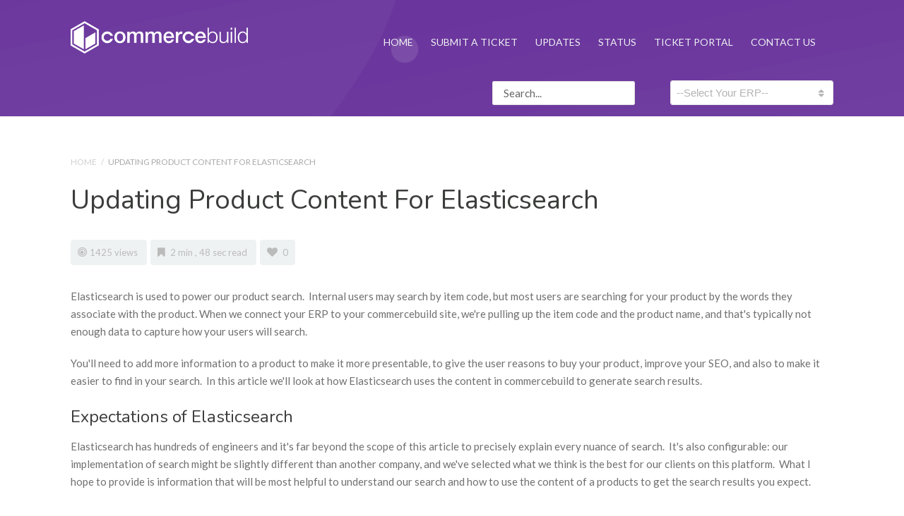

--- FILE ---
content_type: text/html; charset=UTF-8
request_url: https://support.commercebuild.com/article/updating-product-content-for-elasticsearch/
body_size: 20205
content:
<!DOCTYPE html>
<!--[if IE 7]> <html class="ie ie7" lang="en-US" prefix="og: http://ogp.me/ns#"> <![endif]-->
<!--[if IE 8]> <html class="ie ie8" lang="en-US" prefix="og: http://ogp.me/ns#"> <![endif]-->
<!--[if IE 9]> <html class="ie ie9" lang="en-US" prefix="og: http://ogp.me/ns#"> <![endif]-->
<!--[if (gt IE 9)|!(IE)]><!-->
<html lang="en-US" prefix="og: http://ogp.me/ns#">
<!--<![endif]-->
<head>

	<meta charset="UTF-8" />

	<!-- Pingback -->
	<link rel="pingback" href="https://support.commercebuild.com/xmlrpc.php" />

	<meta name="viewport" content="width=device-width, initial-scale=1.0, maximum-scale=1.0, user-scalable=0">
	<meta http-equiv="X-UA-Compatible" content="IE=edge,chrome=1" />

	<meta name='robots' content='index, follow, max-image-preview:large, max-snippet:-1, max-video-preview:-1' />
	<style>img:is([sizes="auto" i], [sizes^="auto," i]) { contain-intrinsic-size: 3000px 1500px }</style>
	
	<!-- This site is optimized with the Yoast SEO plugin v26.8 - https://yoast.com/product/yoast-seo-wordpress/ -->
	<title>Updating product content for Elasticsearch - commercebuild</title>
	<link rel="canonical" href="https://support.commercebuild.com/article/updating-product-content-for-elasticsearch/" />
	<meta property="og:locale" content="en_US" />
	<meta property="og:type" content="article" />
	<meta property="og:title" content="Updating product content for Elasticsearch - commercebuild" />
	<meta property="og:description" content="Elasticsearch is used to power our product search.  Internal users may search by item code, but most users are searching for your product by the words they associate with the product. When we connect your ERP to your commercebuild site, we&#039;re pulling up the item code and the product name, and that&#039;s typically not enough [&hellip;]" />
	<meta property="og:url" content="https://support.commercebuild.com/article/updating-product-content-for-elasticsearch/" />
	<meta property="og:site_name" content="commercebuild Success Portal" />
	<meta property="article:modified_time" content="2024-01-29T13:40:41+00:00" />
	<meta name="twitter:card" content="summary_large_image" />
	<meta name="twitter:label1" content="Est. reading time" />
	<meta name="twitter:data1" content="4 minutes" />
	<script type="application/ld+json" class="yoast-schema-graph">{"@context":"https://schema.org","@graph":[{"@type":"WebPage","@id":"https://support.commercebuild.com/article/updating-product-content-for-elasticsearch/","url":"https://support.commercebuild.com/article/updating-product-content-for-elasticsearch/","name":"Updating product content for Elasticsearch - commercebuild","isPartOf":{"@id":"https://support.commercebuild.com/#website"},"datePublished":"2021-12-03T20:10:21+00:00","dateModified":"2024-01-29T13:40:41+00:00","breadcrumb":{"@id":"https://support.commercebuild.com/article/updating-product-content-for-elasticsearch/#breadcrumb"},"inLanguage":"en-US","potentialAction":[{"@type":"ReadAction","target":["https://support.commercebuild.com/article/updating-product-content-for-elasticsearch/"]}]},{"@type":"BreadcrumbList","@id":"https://support.commercebuild.com/article/updating-product-content-for-elasticsearch/#breadcrumb","itemListElement":[{"@type":"ListItem","position":1,"name":"Home","item":"https://support.commercebuild.com/"},{"@type":"ListItem","position":2,"name":"Updating product content for Elasticsearch"}]},{"@type":"WebSite","@id":"https://support.commercebuild.com/#website","url":"https://support.commercebuild.com/","name":"commercebuild Success Portal","description":"Get support for your commercebuild web store","potentialAction":[{"@type":"SearchAction","target":{"@type":"EntryPoint","urlTemplate":"https://support.commercebuild.com/?s={search_term_string}"},"query-input":{"@type":"PropertyValueSpecification","valueRequired":true,"valueName":"search_term_string"}}],"inLanguage":"en-US"}]}</script>
	<!-- / Yoast SEO plugin. -->


<link rel='dns-prefetch' href='//stats.wp.com' />
<link rel='dns-prefetch' href='//fonts.googleapis.com' />
<link rel='preconnect' href='//c0.wp.com' />
<link rel="alternate" type="application/rss+xml" title="commercebuild Success Portal &raquo; Feed" href="https://support.commercebuild.com/feed/" />
<link rel="alternate" type="application/rss+xml" title="commercebuild Success Portal &raquo; Comments Feed" href="https://support.commercebuild.com/comments/feed/" />
<link rel='stylesheet' id='jetpack_related-posts-css' href='https://c0.wp.com/p/jetpack/15.0/modules/related-posts/related-posts.css' type='text/css' media='all' />
<style id='wp-emoji-styles-inline-css' type='text/css'>

	img.wp-smiley, img.emoji {
		display: inline !important;
		border: none !important;
		box-shadow: none !important;
		height: 1em !important;
		width: 1em !important;
		margin: 0 0.07em !important;
		vertical-align: -0.1em !important;
		background: none !important;
		padding: 0 !important;
	}
</style>
<link rel='stylesheet' id='wp-block-library-css' href='https://c0.wp.com/c/6.8.3/wp-includes/css/dist/block-library/style.min.css' type='text/css' media='all' />
<style id='classic-theme-styles-inline-css' type='text/css'>
/*! This file is auto-generated */
.wp-block-button__link{color:#fff;background-color:#32373c;border-radius:9999px;box-shadow:none;text-decoration:none;padding:calc(.667em + 2px) calc(1.333em + 2px);font-size:1.125em}.wp-block-file__button{background:#32373c;color:#fff;text-decoration:none}
</style>
<link rel='stylesheet' id='mediaelement-css' href='https://c0.wp.com/c/6.8.3/wp-includes/js/mediaelement/mediaelementplayer-legacy.min.css' type='text/css' media='all' />
<link rel='stylesheet' id='wp-mediaelement-css' href='https://c0.wp.com/c/6.8.3/wp-includes/js/mediaelement/wp-mediaelement.min.css' type='text/css' media='all' />
<style id='jetpack-sharing-buttons-style-inline-css' type='text/css'>
.jetpack-sharing-buttons__services-list{display:flex;flex-direction:row;flex-wrap:wrap;gap:0;list-style-type:none;margin:5px;padding:0}.jetpack-sharing-buttons__services-list.has-small-icon-size{font-size:12px}.jetpack-sharing-buttons__services-list.has-normal-icon-size{font-size:16px}.jetpack-sharing-buttons__services-list.has-large-icon-size{font-size:24px}.jetpack-sharing-buttons__services-list.has-huge-icon-size{font-size:36px}@media print{.jetpack-sharing-buttons__services-list{display:none!important}}.editor-styles-wrapper .wp-block-jetpack-sharing-buttons{gap:0;padding-inline-start:0}ul.jetpack-sharing-buttons__services-list.has-background{padding:1.25em 2.375em}
</style>
<style id='global-styles-inline-css' type='text/css'>
:root{--wp--preset--aspect-ratio--square: 1;--wp--preset--aspect-ratio--4-3: 4/3;--wp--preset--aspect-ratio--3-4: 3/4;--wp--preset--aspect-ratio--3-2: 3/2;--wp--preset--aspect-ratio--2-3: 2/3;--wp--preset--aspect-ratio--16-9: 16/9;--wp--preset--aspect-ratio--9-16: 9/16;--wp--preset--color--black: #000000;--wp--preset--color--cyan-bluish-gray: #abb8c3;--wp--preset--color--white: #ffffff;--wp--preset--color--pale-pink: #f78da7;--wp--preset--color--vivid-red: #cf2e2e;--wp--preset--color--luminous-vivid-orange: #ff6900;--wp--preset--color--luminous-vivid-amber: #fcb900;--wp--preset--color--light-green-cyan: #7bdcb5;--wp--preset--color--vivid-green-cyan: #00d084;--wp--preset--color--pale-cyan-blue: #8ed1fc;--wp--preset--color--vivid-cyan-blue: #0693e3;--wp--preset--color--vivid-purple: #9b51e0;--wp--preset--gradient--vivid-cyan-blue-to-vivid-purple: linear-gradient(135deg,rgba(6,147,227,1) 0%,rgb(155,81,224) 100%);--wp--preset--gradient--light-green-cyan-to-vivid-green-cyan: linear-gradient(135deg,rgb(122,220,180) 0%,rgb(0,208,130) 100%);--wp--preset--gradient--luminous-vivid-amber-to-luminous-vivid-orange: linear-gradient(135deg,rgba(252,185,0,1) 0%,rgba(255,105,0,1) 100%);--wp--preset--gradient--luminous-vivid-orange-to-vivid-red: linear-gradient(135deg,rgba(255,105,0,1) 0%,rgb(207,46,46) 100%);--wp--preset--gradient--very-light-gray-to-cyan-bluish-gray: linear-gradient(135deg,rgb(238,238,238) 0%,rgb(169,184,195) 100%);--wp--preset--gradient--cool-to-warm-spectrum: linear-gradient(135deg,rgb(74,234,220) 0%,rgb(151,120,209) 20%,rgb(207,42,186) 40%,rgb(238,44,130) 60%,rgb(251,105,98) 80%,rgb(254,248,76) 100%);--wp--preset--gradient--blush-light-purple: linear-gradient(135deg,rgb(255,206,236) 0%,rgb(152,150,240) 100%);--wp--preset--gradient--blush-bordeaux: linear-gradient(135deg,rgb(254,205,165) 0%,rgb(254,45,45) 50%,rgb(107,0,62) 100%);--wp--preset--gradient--luminous-dusk: linear-gradient(135deg,rgb(255,203,112) 0%,rgb(199,81,192) 50%,rgb(65,88,208) 100%);--wp--preset--gradient--pale-ocean: linear-gradient(135deg,rgb(255,245,203) 0%,rgb(182,227,212) 50%,rgb(51,167,181) 100%);--wp--preset--gradient--electric-grass: linear-gradient(135deg,rgb(202,248,128) 0%,rgb(113,206,126) 100%);--wp--preset--gradient--midnight: linear-gradient(135deg,rgb(2,3,129) 0%,rgb(40,116,252) 100%);--wp--preset--font-size--small: 13px;--wp--preset--font-size--medium: 20px;--wp--preset--font-size--large: 36px;--wp--preset--font-size--x-large: 42px;--wp--preset--spacing--20: 0.44rem;--wp--preset--spacing--30: 0.67rem;--wp--preset--spacing--40: 1rem;--wp--preset--spacing--50: 1.5rem;--wp--preset--spacing--60: 2.25rem;--wp--preset--spacing--70: 3.38rem;--wp--preset--spacing--80: 5.06rem;--wp--preset--shadow--natural: 6px 6px 9px rgba(0, 0, 0, 0.2);--wp--preset--shadow--deep: 12px 12px 50px rgba(0, 0, 0, 0.4);--wp--preset--shadow--sharp: 6px 6px 0px rgba(0, 0, 0, 0.2);--wp--preset--shadow--outlined: 6px 6px 0px -3px rgba(255, 255, 255, 1), 6px 6px rgba(0, 0, 0, 1);--wp--preset--shadow--crisp: 6px 6px 0px rgba(0, 0, 0, 1);}:where(.is-layout-flex){gap: 0.5em;}:where(.is-layout-grid){gap: 0.5em;}body .is-layout-flex{display: flex;}.is-layout-flex{flex-wrap: wrap;align-items: center;}.is-layout-flex > :is(*, div){margin: 0;}body .is-layout-grid{display: grid;}.is-layout-grid > :is(*, div){margin: 0;}:where(.wp-block-columns.is-layout-flex){gap: 2em;}:where(.wp-block-columns.is-layout-grid){gap: 2em;}:where(.wp-block-post-template.is-layout-flex){gap: 1.25em;}:where(.wp-block-post-template.is-layout-grid){gap: 1.25em;}.has-black-color{color: var(--wp--preset--color--black) !important;}.has-cyan-bluish-gray-color{color: var(--wp--preset--color--cyan-bluish-gray) !important;}.has-white-color{color: var(--wp--preset--color--white) !important;}.has-pale-pink-color{color: var(--wp--preset--color--pale-pink) !important;}.has-vivid-red-color{color: var(--wp--preset--color--vivid-red) !important;}.has-luminous-vivid-orange-color{color: var(--wp--preset--color--luminous-vivid-orange) !important;}.has-luminous-vivid-amber-color{color: var(--wp--preset--color--luminous-vivid-amber) !important;}.has-light-green-cyan-color{color: var(--wp--preset--color--light-green-cyan) !important;}.has-vivid-green-cyan-color{color: var(--wp--preset--color--vivid-green-cyan) !important;}.has-pale-cyan-blue-color{color: var(--wp--preset--color--pale-cyan-blue) !important;}.has-vivid-cyan-blue-color{color: var(--wp--preset--color--vivid-cyan-blue) !important;}.has-vivid-purple-color{color: var(--wp--preset--color--vivid-purple) !important;}.has-black-background-color{background-color: var(--wp--preset--color--black) !important;}.has-cyan-bluish-gray-background-color{background-color: var(--wp--preset--color--cyan-bluish-gray) !important;}.has-white-background-color{background-color: var(--wp--preset--color--white) !important;}.has-pale-pink-background-color{background-color: var(--wp--preset--color--pale-pink) !important;}.has-vivid-red-background-color{background-color: var(--wp--preset--color--vivid-red) !important;}.has-luminous-vivid-orange-background-color{background-color: var(--wp--preset--color--luminous-vivid-orange) !important;}.has-luminous-vivid-amber-background-color{background-color: var(--wp--preset--color--luminous-vivid-amber) !important;}.has-light-green-cyan-background-color{background-color: var(--wp--preset--color--light-green-cyan) !important;}.has-vivid-green-cyan-background-color{background-color: var(--wp--preset--color--vivid-green-cyan) !important;}.has-pale-cyan-blue-background-color{background-color: var(--wp--preset--color--pale-cyan-blue) !important;}.has-vivid-cyan-blue-background-color{background-color: var(--wp--preset--color--vivid-cyan-blue) !important;}.has-vivid-purple-background-color{background-color: var(--wp--preset--color--vivid-purple) !important;}.has-black-border-color{border-color: var(--wp--preset--color--black) !important;}.has-cyan-bluish-gray-border-color{border-color: var(--wp--preset--color--cyan-bluish-gray) !important;}.has-white-border-color{border-color: var(--wp--preset--color--white) !important;}.has-pale-pink-border-color{border-color: var(--wp--preset--color--pale-pink) !important;}.has-vivid-red-border-color{border-color: var(--wp--preset--color--vivid-red) !important;}.has-luminous-vivid-orange-border-color{border-color: var(--wp--preset--color--luminous-vivid-orange) !important;}.has-luminous-vivid-amber-border-color{border-color: var(--wp--preset--color--luminous-vivid-amber) !important;}.has-light-green-cyan-border-color{border-color: var(--wp--preset--color--light-green-cyan) !important;}.has-vivid-green-cyan-border-color{border-color: var(--wp--preset--color--vivid-green-cyan) !important;}.has-pale-cyan-blue-border-color{border-color: var(--wp--preset--color--pale-cyan-blue) !important;}.has-vivid-cyan-blue-border-color{border-color: var(--wp--preset--color--vivid-cyan-blue) !important;}.has-vivid-purple-border-color{border-color: var(--wp--preset--color--vivid-purple) !important;}.has-vivid-cyan-blue-to-vivid-purple-gradient-background{background: var(--wp--preset--gradient--vivid-cyan-blue-to-vivid-purple) !important;}.has-light-green-cyan-to-vivid-green-cyan-gradient-background{background: var(--wp--preset--gradient--light-green-cyan-to-vivid-green-cyan) !important;}.has-luminous-vivid-amber-to-luminous-vivid-orange-gradient-background{background: var(--wp--preset--gradient--luminous-vivid-amber-to-luminous-vivid-orange) !important;}.has-luminous-vivid-orange-to-vivid-red-gradient-background{background: var(--wp--preset--gradient--luminous-vivid-orange-to-vivid-red) !important;}.has-very-light-gray-to-cyan-bluish-gray-gradient-background{background: var(--wp--preset--gradient--very-light-gray-to-cyan-bluish-gray) !important;}.has-cool-to-warm-spectrum-gradient-background{background: var(--wp--preset--gradient--cool-to-warm-spectrum) !important;}.has-blush-light-purple-gradient-background{background: var(--wp--preset--gradient--blush-light-purple) !important;}.has-blush-bordeaux-gradient-background{background: var(--wp--preset--gradient--blush-bordeaux) !important;}.has-luminous-dusk-gradient-background{background: var(--wp--preset--gradient--luminous-dusk) !important;}.has-pale-ocean-gradient-background{background: var(--wp--preset--gradient--pale-ocean) !important;}.has-electric-grass-gradient-background{background: var(--wp--preset--gradient--electric-grass) !important;}.has-midnight-gradient-background{background: var(--wp--preset--gradient--midnight) !important;}.has-small-font-size{font-size: var(--wp--preset--font-size--small) !important;}.has-medium-font-size{font-size: var(--wp--preset--font-size--medium) !important;}.has-large-font-size{font-size: var(--wp--preset--font-size--large) !important;}.has-x-large-font-size{font-size: var(--wp--preset--font-size--x-large) !important;}
:where(.wp-block-post-template.is-layout-flex){gap: 1.25em;}:where(.wp-block-post-template.is-layout-grid){gap: 1.25em;}
:where(.wp-block-columns.is-layout-flex){gap: 2em;}:where(.wp-block-columns.is-layout-grid){gap: 2em;}
:root :where(.wp-block-pullquote){font-size: 1.5em;line-height: 1.6;}
</style>
<link rel='stylesheet' id='email-subscribers-css' href='https://support.commercebuild.com/wp-content/plugins/email-subscribers/lite/public/css/email-subscribers-public.css?ver=5.9.15' type='text/css' media='all' />
<link rel='stylesheet' id='bookly-ladda.min.css-css' href='https://support.commercebuild.com/wp-content/plugins/bookly-responsive-appointment-booking-tool/frontend/resources/css/ladda.min.css?ver=25.4' type='text/css' media='all' />
<link rel='stylesheet' id='bookly-tailwind.css-css' href='https://support.commercebuild.com/wp-content/plugins/bookly-responsive-appointment-booking-tool/backend/resources/tailwind/tailwind.css?ver=25.4' type='text/css' media='all' />
<link rel='stylesheet' id='bookly-modern-booking-form-calendar.css-css' href='https://support.commercebuild.com/wp-content/plugins/bookly-responsive-appointment-booking-tool/frontend/resources/css/modern-booking-form-calendar.css?ver=25.4' type='text/css' media='all' />
<link rel='stylesheet' id='bookly-bootstrap-icons.min.css-css' href='https://support.commercebuild.com/wp-content/plugins/bookly-responsive-appointment-booking-tool/frontend/resources/css/bootstrap-icons.min.css?ver=25.4' type='text/css' media='all' />
<link rel='stylesheet' id='bookly-intlTelInput.css-css' href='https://support.commercebuild.com/wp-content/plugins/bookly-responsive-appointment-booking-tool/frontend/resources/css/intlTelInput.css?ver=25.4' type='text/css' media='all' />
<link rel='stylesheet' id='bookly-bookly-main.css-css' href='https://support.commercebuild.com/wp-content/plugins/bookly-responsive-appointment-booking-tool/frontend/resources/css/bookly-main.css?ver=25.4' type='text/css' media='all' />
<link rel='stylesheet' id='bsearch-style-css' href='https://support.commercebuild.com/wp-content/plugins/better-search/includes/css/bsearch-styles.min.css?ver=4.2.2' type='text/css' media='all' />
<link rel='stylesheet' id='hide-admin-bar-based-on-user-roles-css' href='https://support.commercebuild.com/wp-content/plugins/hide-admin-bar-based-on-user-roles/public/css/hide-admin-bar-based-on-user-roles-public.css?ver=7.0.3' type='text/css' media='all' />
<link rel='stylesheet' id='if-menu-site-css-css' href='https://support.commercebuild.com/wp-content/plugins/if-menu/assets/if-menu-site.css?ver=6.8.3' type='text/css' media='all' />
<link rel='stylesheet' id='search-filter-plugin-styles-css' href='https://support.commercebuild.com/wp-content/plugins/search-filter-pro/public/assets/css/search-filter.min.css?ver=2.5.4' type='text/css' media='all' />
<link rel='stylesheet' id='parent-style-css' href='https://support.commercebuild.com/wp-content/themes/flatbase/style.css?ver=6.8.3' type='text/css' media='all' />
<link rel='stylesheet' id='nice-theme-fonts-css' href='//fonts.googleapis.com/css?family=Lato%3A100%2C100italic%2C300%2C300italic%2Cregular%2Citalic%2C700%2C700italic%2C900%2C900italic%7CNunito%3A300%2Cregular%2C700&#038;ver=6.8.3' type='text/css' media='all' />
<link rel='stylesheet' id='nice-styles-css' href='https://support.commercebuild.com/wp-content/themes/flatbase-child/style.css?ver=6.8.3' type='text/css' media='all' />
<style id='nice-styles-inline-css' type='text/css'>
.entry blockquote { border-left-color:#f89a2f; }
.nice-infoboxes .item:hover a.read-more { border-bottom-color:#f89a2f; }
a, .entry a:visited, .entry a:hover, .wp-pagenavi span.current, #extended-footer a:hover, .liked i, .nice-knowledgebase ul li:hover i, span.required { color: #f89a2f; }
#navigation ul li a .bar, #navigation ul li a .bar:before, #navigation ul li a .bar:after, #navigation ul li a .bar, .nice-contact-form input[type="submit"]:hover, #commentform .button:hover, #respond input[type="submit"]:hover, .single .featured-image a, .post .featured-image a, .blog-masonry #posts-ajax-loader-button:hover, .nice-gallery .thumb a, #tabs .inside .tags a:hover { background-color: #f89a2f; }
::selection { background: #f89a2f }
::-moz-selection { background: #f89a2f }
#header { background-color: #633095 !important; }
#header { background-image: url(https://support.commercebuild.com/wp-content/uploads/2020/10/home-v3-banner-3-1-e1602350792795.png); }
#header { background-repeat: repeat-x; }
#header { background-position: center center; }
#header { background-size: cover; }
#header { background-attachment: scroll; }
@media all and (min-width: 1024px) { #live-search { padding-top: 70px } }
@media all and (min-width: 1024px) { #live-search { padding-bottom: 90px } }
body, .bg-image { background-position : left top; }
body, .bg-image { background-repeat : repeat; }
#header #top #logo #default-logo, #header #top #logo #retina-logo { height : 65px; }
/* Page Loader. */
.pace .pace-progress { background: transparent !important; }

/* Accent Color. */
.btn-accent-color, .btn-accent-color.btn-outline:hover, body[data-btn-color] [class].btn-accent-color:not(.btn-outline), body[data-btn-color] [class].btn-accent-color.btn-outline:hover, body[data-btn-color] input[type].btn-accent-color, body[data-btn-color] input[type].btn-accent-color.btn-outline:hover { color: #fff !important; background: #f89a2f !important; border-color: #f89a2f !important; }
.btn-accent-color.btn-outline, body[data-btn-color] [class].btn-accent-color.btn-outline, body[data-btn-color] input[type].btn-accent-color.btn-outline  { color: #f89a2f !important; border-color: #f89a2f !important; background: transparent !important; }
.btn-accent-color:not(.btn-outline):not(.btn-disable-hover):hover, body[data-btn-color] [class].btn-accent-color:not(.btn-outline):not(.btn-disable-hover):hover, body[data-btn-color] input[type].btn-accent-color:not(.btn-outline):not(.btn-disable-hover):hover { color: #fff !important; background-color: #f68e17 !important; border-color: #f68e17 !important; }
.btn-accent-color.btn-outline:not(.btn-disable-hover):hover, body[data-btn-color] [class].btn-accent-color.btn-outline:not(.btn-disable-hover):hover, body[data-btn-color] input[type].btn-accent-color.btn-outline:not(.btn-disable-hover):hover { background-color: #f89a2f !important; border-color: #f89a2f !important; }
.text-accent-color { color: #f89a2f !important; }
.background-accent-color { background-color: #f89a2f !important; }
.background-accent-color.bottom_gradient { background: linear-gradient(rgba(248,154,47,0.25), #f89a2f) !important; }
.background-accent-color.top_gradient { background: linear-gradient(#f89a2f, rgba(248,154,47,0.25) ) !important; }
.border-accent-color { border-color: #f89a2f !important; }
/* Complementary Color. */
.btn-complementary-color, .btn-complementary-color.btn-outline:hover, body[data-btn-color] [class].btn-complementary-color:not(.btn-outline), body[data-btn-color] [class].btn-complementary-color.btn-outline:hover, body[data-btn-color] input[type].btn-complementary-color, body[data-btn-color] input[type].btn-complementary-color.btn-outline:hover { color: #fff !important; background: #633095 !important; border-color: #633095 !important; }
.btn-complementary-color.btn-outline, body[data-btn-color] [class].btn-complementary-color.btn-outline, body[data-btn-color] input[type].btn-complementary-color.btn-outline  { color: #633095 !important; border-color: #633095 !important; background: transparent !important; }
.btn-complementary-color:not(.btn-outline):not(.btn-disable-hover):hover, body[data-btn-color] [class].btn-complementary-color:not(.btn-outline):not(.btn-disable-hover):hover, body[data-btn-color] input[type].btn-complementary-color:not(.btn-outline):not(.btn-disable-hover):hover { color: #fff !important; background-color: #572a82 !important; border-color: #572a82 !important; }
.btn-complementary-color.btn-outline:not(.btn-disable-hover):hover, body[data-btn-color] [class].btn-complementary-color.btn-outline:not(.btn-disable-hover):hover, body[data-btn-color] input[type].btn-complementary-color.btn-outline:not(.btn-disable-hover):hover { background-color: #633095 !important; border-color: #633095 !important; }
.text-complementary-color { color: #633095 !important; }
.background-complementary-color { background-color: #633095 !important; }
.background-complementary-color.bottom_gradient { background: linear-gradient(rgba(99,48,149,0.25), #633095) !important; }
.background-complementary-color.top_gradient { background: linear-gradient(#633095, rgba(99,48,149,0.25) ) !important; }
.border-complementary-color { border-color: #633095 !important; }
/* Black. */
.btn-black-color, .btn-black-color.btn-outline:hover, body[data-btn-color] [class].btn-black-color:not(.btn-outline), body[data-btn-color] [class].btn-black-color.btn-outline:hover, body[data-btn-color] input[type].btn-black-color, body[data-btn-color] input[type].btn-black-color.btn-outline:hover { color: #fff !important; background: #222 !important; border-color: #222 !important; }
.btn-black-color.btn-outline, body[data-btn-color] [class].btn-black-color.btn-outline, body[data-btn-color] input[type].btn-black-color.btn-outline  { color: #222 !important; border-color: #222 !important; background: transparent !important; }
.btn-black-color:not(.btn-outline):not(.btn-disable-hover):hover, body[data-btn-color] [class].btn-black-color:not(.btn-outline):not(.btn-disable-hover):hover, body[data-btn-color] input[type].btn-black-color:not(.btn-outline):not(.btn-disable-hover):hover { color: #fff !important; background-color: #141414 !important; border-color: #141414 !important; }
.btn-black-color.btn-outline:not(.btn-disable-hover):hover, body[data-btn-color] [class].btn-black-color.btn-outline:not(.btn-disable-hover):hover, body[data-btn-color] input[type].btn-black-color.btn-outline:not(.btn-disable-hover):hover { background-color: #222 !important; border-color: #222 !important; }
.text-black-color { color: #222 !important; }
.background-black-color { background-color: #222 !important; }
.background-black-color.bottom_gradient { background: linear-gradient(rgba(34,34,34,0.25), #222) !important; }
.background-black-color.top_gradient { background: linear-gradient(#222, rgba(34,34,34,0.25) ) !important; }
.border-black-color { border-color: #222 !important; }
/* Dark 1. */
.btn-dark-color-1, .btn-dark-color-1.btn-outline:hover, body[data-btn-color] [class].btn-dark-color-1:not(.btn-outline), body[data-btn-color] [class].btn-dark-color-1.btn-outline:hover, body[data-btn-color] input[type].btn-dark-color-1, body[data-btn-color] input[type].btn-dark-color-1.btn-outline:hover { color: #fff !important; background: #333 !important; border-color: #333 !important; }
.btn-dark-color-1.btn-outline, body[data-btn-color] [class].btn-dark-color-1.btn-outline, body[data-btn-color] input[type].btn-dark-color-1.btn-outline  { color: #333 !important; border-color: #333 !important; background: transparent !important; }
.btn-dark-color-1:not(.btn-outline):not(.btn-disable-hover):hover, body[data-btn-color] [class].btn-dark-color-1:not(.btn-outline):not(.btn-disable-hover):hover, body[data-btn-color] input[type].btn-dark-color-1:not(.btn-outline):not(.btn-disable-hover):hover { color: #fff !important; background-color: #262626 !important; border-color: #262626 !important; }
.btn-dark-color-1.btn-outline:not(.btn-disable-hover):hover, body[data-btn-color] [class].btn-dark-color-1.btn-outline:not(.btn-disable-hover):hover, body[data-btn-color] input[type].btn-dark-color-1.btn-outline:not(.btn-disable-hover):hover { background-color: #333 !important; border-color: #333 !important; }
.text-dark-color-1 { color: #333 !important; }
.background-dark-color-1 { background-color: #333 !important; }
.background-dark-color-1.bottom_gradient { background: linear-gradient(rgba(51,51,51,0.25), #333) !important; }
.background-dark-color-1.top_gradient { background: linear-gradient(#333, rgba(51,51,51,0.25) ) !important; }
.border-dark-color-1 { border-color: #333 !important; }
/* Dark 2. */
.btn-dark-color-2, .btn-dark-color-2.btn-outline:hover, body[data-btn-color] [class].btn-dark-color-2:not(.btn-outline), body[data-btn-color] [class].btn-dark-color-2.btn-outline:hover, body[data-btn-color] input[type].btn-dark-color-2, body[data-btn-color] input[type].btn-dark-color-2.btn-outline:hover { color: #fff !important; background: #454545 !important; border-color: #454545 !important; }
.btn-dark-color-2.btn-outline, body[data-btn-color] [class].btn-dark-color-2.btn-outline, body[data-btn-color] input[type].btn-dark-color-2.btn-outline  { color: #454545 !important; border-color: #454545 !important; background: transparent !important; }
.btn-dark-color-2:not(.btn-outline):not(.btn-disable-hover):hover, body[data-btn-color] [class].btn-dark-color-2:not(.btn-outline):not(.btn-disable-hover):hover, body[data-btn-color] input[type].btn-dark-color-2:not(.btn-outline):not(.btn-disable-hover):hover { color: #fff !important; background-color: #383838 !important; border-color: #383838 !important; }
.btn-dark-color-2.btn-outline:not(.btn-disable-hover):hover, body[data-btn-color] [class].btn-dark-color-2.btn-outline:not(.btn-disable-hover):hover, body[data-btn-color] input[type].btn-dark-color-2.btn-outline:not(.btn-disable-hover):hover { background-color: #454545 !important; border-color: #454545 !important; }
.text-dark-color-2 { color: #454545 !important; }
.background-dark-color-2 { background-color: #454545 !important; }
.background-dark-color-2.bottom_gradient { background: linear-gradient(rgba(69,69,69,0.25), #454545) !important; }
.background-dark-color-2.top_gradient { background: linear-gradient(#454545, rgba(69,69,69,0.25) ) !important; }
.border-dark-color-2 { border-color: #454545 !important; }
/* Dark 3. */
.btn-dark-color-3, .btn-dark-color-3.btn-outline:hover, body[data-btn-color] [class].btn-dark-color-3:not(.btn-outline), body[data-btn-color] [class].btn-dark-color-3.btn-outline:hover, body[data-btn-color] input[type].btn-dark-color-3, body[data-btn-color] input[type].btn-dark-color-3.btn-outline:hover { color: #fff !important; background: #686868 !important; border-color: #686868 !important; }
.btn-dark-color-3.btn-outline, body[data-btn-color] [class].btn-dark-color-3.btn-outline, body[data-btn-color] input[type].btn-dark-color-3.btn-outline  { color: #686868 !important; border-color: #686868 !important; background: transparent !important; }
.btn-dark-color-3:not(.btn-outline):not(.btn-disable-hover):hover, body[data-btn-color] [class].btn-dark-color-3:not(.btn-outline):not(.btn-disable-hover):hover, body[data-btn-color] input[type].btn-dark-color-3:not(.btn-outline):not(.btn-disable-hover):hover { color: #fff !important; background-color: #5b5b5b !important; border-color: #5b5b5b !important; }
.btn-dark-color-3.btn-outline:not(.btn-disable-hover):hover, body[data-btn-color] [class].btn-dark-color-3.btn-outline:not(.btn-disable-hover):hover, body[data-btn-color] input[type].btn-dark-color-3.btn-outline:not(.btn-disable-hover):hover { background-color: #686868 !important; border-color: #686868 !important; }
.text-dark-color-3 { color: #686868 !important; }
.background-dark-color-3 { background-color: #686868 !important; }
.background-dark-color-3.bottom_gradient { background: linear-gradient(rgba(104,104,104,0.25), #686868) !important; }
.background-dark-color-3.top_gradient { background: linear-gradient(#686868, rgba(104,104,104,0.25) ) !important; }
.border-dark-color-3 { border-color: #686868 !important; }
/* White. */
.btn-white-color, .btn-white-color.btn-outline:hover, body[data-btn-color] [class].btn-white-color:not(.btn-outline), body[data-btn-color] [class].btn-white-color.btn-outline:hover, body[data-btn-color] input[type].btn-white-color, body[data-btn-color] input[type].btn-white-color.btn-outline:hover {  background: #fff !important; border-color: #fff !important; }
.btn-white-color.btn-outline, body[data-btn-color] [class].btn-white-color.btn-outline, body[data-btn-color] input[type].btn-white-color.btn-outline  { color: #fff !important; border-color: #fff !important; background: transparent !important; }
.btn-white-color:not(.btn-outline):not(.btn-disable-hover):hover, body[data-btn-color] [class].btn-white-color:not(.btn-outline):not(.btn-disable-hover):hover, body[data-btn-color] input[type].btn-white-color:not(.btn-outline):not(.btn-disable-hover):hover {  background-color: #f2f2f2 !important; border-color: #f2f2f2 !important; }
.btn-white-color.btn-outline:not(.btn-disable-hover):hover, body[data-btn-color] [class].btn-white-color.btn-outline:not(.btn-disable-hover):hover, body[data-btn-color] input[type].btn-white-color.btn-outline:not(.btn-disable-hover):hover { background-color: #fff !important; border-color: #fff !important; }
.text-white-color { color: #fff !important; }
.background-white-color { background-color: #fff !important; }
.background-white-color.bottom_gradient { background: linear-gradient(rgba(255,255,255,0.25), #fff) !important; }
.background-white-color.top_gradient { background: linear-gradient(#fff, rgba(255,255,255,0.25) ) !important; }
.border-white-color { border-color: #fff !important; }
/* Light 1. */
.btn-light-color-1, .btn-light-color-1.btn-outline:hover, body[data-btn-color] [class].btn-light-color-1:not(.btn-outline), body[data-btn-color] [class].btn-light-color-1.btn-outline:hover, body[data-btn-color] input[type].btn-light-color-1, body[data-btn-color] input[type].btn-light-color-1.btn-outline:hover { color: #fff !important; background: #eee !important; border-color: #eee !important; }
.btn-light-color-1.btn-outline, body[data-btn-color] [class].btn-light-color-1.btn-outline, body[data-btn-color] input[type].btn-light-color-1.btn-outline  { color: #eee !important; border-color: #eee !important; background: transparent !important; }
.btn-light-color-1:not(.btn-outline):not(.btn-disable-hover):hover, body[data-btn-color] [class].btn-light-color-1:not(.btn-outline):not(.btn-disable-hover):hover, body[data-btn-color] input[type].btn-light-color-1:not(.btn-outline):not(.btn-disable-hover):hover { color: #fff !important; background-color: #e0e0e0 !important; border-color: #e0e0e0 !important; }
.btn-light-color-1.btn-outline:not(.btn-disable-hover):hover, body[data-btn-color] [class].btn-light-color-1.btn-outline:not(.btn-disable-hover):hover, body[data-btn-color] input[type].btn-light-color-1.btn-outline:not(.btn-disable-hover):hover { background-color: #eee !important; border-color: #eee !important; }
.text-light-color-1 { color: #eee !important; }
.background-light-color-1 { background-color: #eee !important; }
.background-light-color-1.bottom_gradient { background: linear-gradient(rgba(238,238,238,0.25), #eee) !important; }
.background-light-color-1.top_gradient { background: linear-gradient(#eee, rgba(238,238,238,0.25) ) !important; }
.border-light-color-1 { border-color: #eee !important; }
/* Light 2. */
.btn-light-color-2, .btn-light-color-2.btn-outline:hover, body[data-btn-color] [class].btn-light-color-2:not(.btn-outline), body[data-btn-color] [class].btn-light-color-2.btn-outline:hover, body[data-btn-color] input[type].btn-light-color-2, body[data-btn-color] input[type].btn-light-color-2.btn-outline:hover { color: #fff !important; background: #ddd !important; border-color: #ddd !important; }
.btn-light-color-2.btn-outline, body[data-btn-color] [class].btn-light-color-2.btn-outline, body[data-btn-color] input[type].btn-light-color-2.btn-outline  { color: #ddd !important; border-color: #ddd !important; background: transparent !important; }
.btn-light-color-2:not(.btn-outline):not(.btn-disable-hover):hover, body[data-btn-color] [class].btn-light-color-2:not(.btn-outline):not(.btn-disable-hover):hover, body[data-btn-color] input[type].btn-light-color-2:not(.btn-outline):not(.btn-disable-hover):hover { color: #fff !important; background-color: #d1d1d1 !important; border-color: #d1d1d1 !important; }
.btn-light-color-2.btn-outline:not(.btn-disable-hover):hover, body[data-btn-color] [class].btn-light-color-2.btn-outline:not(.btn-disable-hover):hover, body[data-btn-color] input[type].btn-light-color-2.btn-outline:not(.btn-disable-hover):hover { background-color: #ddd !important; border-color: #ddd !important; }
.text-light-color-2 { color: #ddd !important; }
.background-light-color-2 { background-color: #ddd !important; }
.background-light-color-2.bottom_gradient { background: linear-gradient(rgba(221,221,221,0.25), #ddd) !important; }
.background-light-color-2.top_gradient { background: linear-gradient(#ddd, rgba(221,221,221,0.25) ) !important; }
.border-light-color-2 { border-color: #ddd !important; }
/* Light 3. */
.btn-light-color-3, .btn-light-color-3.btn-outline:hover, body[data-btn-color] [class].btn-light-color-3:not(.btn-outline), body[data-btn-color] [class].btn-light-color-3.btn-outline:hover, body[data-btn-color] input[type].btn-light-color-3, body[data-btn-color] input[type].btn-light-color-3.btn-outline:hover { color: #fff !important; background: #bbb !important; border-color: #bbb !important; }
.btn-light-color-3.btn-outline, body[data-btn-color] [class].btn-light-color-3.btn-outline, body[data-btn-color] input[type].btn-light-color-3.btn-outline  { color: #bbb !important; border-color: #bbb !important; background: transparent !important; }
.btn-light-color-3:not(.btn-outline):not(.btn-disable-hover):hover, body[data-btn-color] [class].btn-light-color-3:not(.btn-outline):not(.btn-disable-hover):hover, body[data-btn-color] input[type].btn-light-color-3:not(.btn-outline):not(.btn-disable-hover):hover { color: #fff !important; background-color: #adadad !important; border-color: #adadad !important; }
.btn-light-color-3.btn-outline:not(.btn-disable-hover):hover, body[data-btn-color] [class].btn-light-color-3.btn-outline:not(.btn-disable-hover):hover, body[data-btn-color] input[type].btn-light-color-3.btn-outline:not(.btn-disable-hover):hover { background-color: #bbb !important; border-color: #bbb !important; }
.text-light-color-3 { color: #bbb !important; }
.background-light-color-3 { background-color: #bbb !important; }
.background-light-color-3.bottom_gradient { background: linear-gradient(rgba(187,187,187,0.25), #bbb) !important; }
.background-light-color-3.top_gradient { background: linear-gradient(#bbb, rgba(187,187,187,0.25) ) !important; }
.border-light-color-3 { border-color: #bbb !important; }

</style>
<link rel='stylesheet' id='nice-fancybox-styles-css' href='https://support.commercebuild.com/wp-content/themes/flatbase/includes/assets/css/jquery.fancybox.css?ver=6.8.3' type='text/css' media='all' />
<link rel='stylesheet' id='nice-font-awesome-source-css' href='https://support.commercebuild.com/wp-content/themes/flatbase/includes/assets/css/font-awesome.min.css?ver=6.8.3' type='text/css' media='all' />
<link rel='stylesheet' id='slb_core-css' href='https://support.commercebuild.com/wp-content/plugins/simple-lightbox/client/css/app.css?ver=2.9.4' type='text/css' media='all' />
<link rel='stylesheet' id='enlighterjs-css' href='https://support.commercebuild.com/wp-content/plugins/enlighter/cache/enlighterjs.min.css?ver=P0iEDqpjGPYuRjj' type='text/css' media='all' />
<meta name="generator" content="Flatbase 2.0.8" />
<meta name="generator" content="Nice Framework 2.0.9.1" />
<script type="text/javascript" id="jetpack_related-posts-js-extra">
/* <![CDATA[ */
var related_posts_js_options = {"post_heading":"h4"};
/* ]]> */
</script>
<script type="text/javascript" src="https://c0.wp.com/p/jetpack/15.0/_inc/build/related-posts/related-posts.min.js" id="jetpack_related-posts-js"></script>
<script type="text/javascript" src="https://c0.wp.com/c/6.8.3/wp-includes/js/jquery/jquery.min.js" id="jquery-core-js"></script>
<script type="text/javascript" src="https://c0.wp.com/c/6.8.3/wp-includes/js/jquery/jquery-migrate.min.js" id="jquery-migrate-js"></script>
<script type="text/javascript" src="https://support.commercebuild.com/wp-content/plugins/bookly-responsive-appointment-booking-tool/frontend/resources/js/spin.min.js?ver=25.4" id="bookly-spin.min.js-js"></script>
<script type="text/javascript" id="bookly-globals-js-extra">
/* <![CDATA[ */
var BooklyL10nGlobal = {"csrf_token":"2e00cfc8dc","ajax_url_backend":"https:\/\/support.commercebuild.com\/wp-admin\/admin-ajax.php","ajax_url_frontend":"https:\/\/support.commercebuild.com\/wp-admin\/admin-ajax.php","mjsTimeFormat":"h:mm a","datePicker":{"format":"MMMM D, YYYY","monthNames":["January","February","March","April","May","June","July","August","September","October","November","December"],"daysOfWeek":["Sun","Mon","Tue","Wed","Thu","Fri","Sat"],"firstDay":1,"monthNamesShort":["Jan","Feb","Mar","Apr","May","Jun","Jul","Aug","Sep","Oct","Nov","Dec"],"dayNames":["Sunday","Monday","Tuesday","Wednesday","Thursday","Friday","Saturday"],"dayNamesShort":["Sun","Mon","Tue","Wed","Thu","Fri","Sat"],"meridiem":{"am":"am","pm":"pm","AM":"AM","PM":"PM"}},"dateRange":{"format":"MMMM D, YYYY","applyLabel":"Apply","cancelLabel":"Cancel","fromLabel":"From","toLabel":"To","customRangeLabel":"Custom range","tomorrow":"Tomorrow","today":"Today","anyTime":"Any time","yesterday":"Yesterday","last_7":"Last 7 days","last_30":"Last 30 days","next_7":"Next 7 days","next_30":"Next 30 days","thisMonth":"This month","nextMonth":"Next month","lastMonth":"Last month","firstDay":1},"l10n":{"apply":"Apply","cancel":"Cancel","areYouSure":"Are you sure?"},"addons":[],"cloud_products":"","data":{}};
/* ]]> */
</script>
<script type="text/javascript" src="https://support.commercebuild.com/wp-content/plugins/bookly-responsive-appointment-booking-tool/frontend/resources/js/ladda.min.js?ver=25.4" id="bookly-ladda.min.js-js"></script>
<script type="text/javascript" src="https://support.commercebuild.com/wp-content/plugins/bookly-responsive-appointment-booking-tool/backend/resources/js/moment.min.js?ver=25.4" id="bookly-moment.min.js-js"></script>
<script type="text/javascript" src="https://support.commercebuild.com/wp-content/plugins/bookly-responsive-appointment-booking-tool/frontend/resources/js/hammer.min.js?ver=25.4" id="bookly-hammer.min.js-js"></script>
<script type="text/javascript" src="https://support.commercebuild.com/wp-content/plugins/bookly-responsive-appointment-booking-tool/frontend/resources/js/jquery.hammer.min.js?ver=25.4" id="bookly-jquery.hammer.min.js-js"></script>
<script type="text/javascript" src="https://support.commercebuild.com/wp-content/plugins/bookly-responsive-appointment-booking-tool/frontend/resources/js/qrcode.js?ver=25.4" id="bookly-qrcode.js-js"></script>
<script type="text/javascript" id="bookly-bookly.min.js-js-extra">
/* <![CDATA[ */
var BooklyL10n = {"ajaxurl":"https:\/\/support.commercebuild.com\/wp-admin\/admin-ajax.php","csrf_token":"2e00cfc8dc","months":["January","February","March","April","May","June","July","August","September","October","November","December"],"days":["Sunday","Monday","Tuesday","Wednesday","Thursday","Friday","Saturday"],"daysShort":["Sun","Mon","Tue","Wed","Thu","Fri","Sat"],"monthsShort":["Jan","Feb","Mar","Apr","May","Jun","Jul","Aug","Sep","Oct","Nov","Dec"],"show_more":"Show more","sessionHasExpired":"Your session has expired. Please press \"Ok\" to refresh the page"};
/* ]]> */
</script>
<script type="text/javascript" src="https://support.commercebuild.com/wp-content/plugins/bookly-responsive-appointment-booking-tool/frontend/resources/js/bookly.min.js?ver=25.4" id="bookly-bookly.min.js-js"></script>
<script type="text/javascript" src="https://support.commercebuild.com/wp-content/plugins/bookly-responsive-appointment-booking-tool/frontend/resources/js/intlTelInput.min.js?ver=25.4" id="bookly-intlTelInput.min.js-js"></script>
<script type="text/javascript" src="https://support.commercebuild.com/wp-content/plugins/hide-admin-bar-based-on-user-roles/public/js/hide-admin-bar-based-on-user-roles-public.js?ver=7.0.3" id="hide-admin-bar-based-on-user-roles-js"></script>
<script type="text/javascript" id="search-filter-plugin-build-js-extra">
/* <![CDATA[ */
var SF_LDATA = {"ajax_url":"https:\/\/support.commercebuild.com\/wp-admin\/admin-ajax.php","home_url":"https:\/\/support.commercebuild.com\/","extensions":[]};
/* ]]> */
</script>
<script type="text/javascript" src="https://support.commercebuild.com/wp-content/plugins/search-filter-pro/public/assets/js/search-filter-build.min.js?ver=2.5.4" id="search-filter-plugin-build-js"></script>
<script type="text/javascript" src="https://support.commercebuild.com/wp-content/plugins/search-filter-pro/public/assets/js/chosen.jquery.min.js?ver=2.5.4" id="search-filter-plugin-chosen-js"></script>
<script type="text/javascript" src="https://support.commercebuild.com/wp-content/themes/flatbase-child/custom.js?ver=6.8.3" id="child-theme-script-js"></script>
<script type="text/javascript" src="https://support.commercebuild.com/wp-content/themes/flatbase/includes/assets/js/jquery.livesearch.js?ver=6.8.3" id="nice-livesearch-js-js"></script>
<script type="text/javascript" src="https://support.commercebuild.com/wp-content/themes/flatbase/includes/assets/js/min/pace.min.js?ver=1.0.2" id="nice-pace-source-js"></script>
<link rel="https://api.w.org/" href="https://support.commercebuild.com/wp-json/" /><link rel="alternate" title="JSON" type="application/json" href="https://support.commercebuild.com/wp-json/wp/v2/article/17913" /><link rel="EditURI" type="application/rsd+xml" title="RSD" href="https://support.commercebuild.com/xmlrpc.php?rsd" />
<meta name="generator" content="WordPress 6.8.3" />
<link rel='shortlink' href='https://support.commercebuild.com/?p=17913' />
<link rel="alternate" title="oEmbed (JSON)" type="application/json+oembed" href="https://support.commercebuild.com/wp-json/oembed/1.0/embed?url=https%3A%2F%2Fsupport.commercebuild.com%2Farticle%2Fupdating-product-content-for-elasticsearch%2F" />
<link rel="alternate" title="oEmbed (XML)" type="text/xml+oembed" href="https://support.commercebuild.com/wp-json/oembed/1.0/embed?url=https%3A%2F%2Fsupport.commercebuild.com%2Farticle%2Fupdating-product-content-for-elasticsearch%2F&#038;format=xml" />
	<style>img#wpstats{display:none}</style>
		<link href="https://unpkg.com/tabulator-tables@5.3.0/dist/css/tabulator.min.css" rel="stylesheet"><script type="text/javascript" src="https://unpkg.com/tabulator-tables@5.3.0/dist/js/tabulator.min.js"></script><meta property="og:type" content="article" />
<meta property="og:title" content="Updating product content for Elasticsearch" />
<meta property="og:url" content="https://support.commercebuild.com/article/updating-product-content-for-elasticsearch/" />
<meta property="og:description" content="Elasticsearch is used to power our product search.  Internal users may search by item code, but most users are searching for your product by the words they associate with the product. When we connect your ERP to your commercebuild site, we&#039;re pulling up the item code and the product name, and that&#039;s typically not enough [&hellip;]" />
	<script type="text/javascript">
	//<![CDATA[
		jQuery( document ).ready( function() {
			jQuery( '#live-search #s' ).liveSearch( { url: 'https://support.commercebuild.com/?ajax=true&livesearch=true&s=' } );
		});
	//]]>
	</script>
		<script type="text/javascript">
		/* <![CDATA[ */
		jQuery( document ).ready( function( $ ) {

			nicethemes_likes_handler();

		});
		/* ]]> */
	</script>
<link rel="icon" href="https://support.commercebuild.com/wp-content/uploads/2022/01/favicon.png" sizes="32x32" />
<link rel="icon" href="https://support.commercebuild.com/wp-content/uploads/2022/01/favicon.png" sizes="192x192" />
<link rel="apple-touch-icon" href="https://support.commercebuild.com/wp-content/uploads/2022/01/favicon.png" />
<meta name="msapplication-TileImage" content="https://support.commercebuild.com/wp-content/uploads/2022/01/favicon.png" />
		<style type="text/css" id="wp-custom-css">
			html {
  scroll-behavior: smooth;
}

code {
	background:#ececec;
}

li.blocked { display:none; }
.entry img {
	border-color: #ececec;
  border-style: solid;
	border-width: 0px;
	border-radius: 0px;
  /*border-width: 13px;
  border-radius: 30px;*/
}

.kbtip,.kbtip2 {
	background:#ececec;
	padding:10px;
	font-weight:700;
	border-radius:30px;
	margin:20px auto;
}
.kbtip::before {
	content:'?';
	padding: 5px 10px;
	margin-right:10px;
	color:#fff;
	background:#652d90;
	border-radius:30px;
}

.kbtip2::before {
	content:'!';
	padding: 5px 10px;
	margin-right:10px;
	color:#fff;
	background:#652d90;
	border-radius:30px;
}

.button {
	background:#6c389e !important;
	line-height:25px !important;
	margin:10px !important;
}

#gform_send_resume_link_button_6 {
	background:#6c389e !important;
	line-height:25px !important;
	margin:10px !important;
}

.video_container {
    position: relative;
    width: 100%;
    height: auto;
    padding-bottom: 56.25%;
}
.video {
    position: absolute;
    top: 0;
    left: 0;
    width: 100%;
    height: 100%;
}

.conversation_part{
	border:1px;
	border-style:solid;
	border-radius:30px;
	margin:10px auto;
	padding:20px;
	border-color:#000000;
}

.conversation_part img {
	width: 99%;
  margin: 0 auto !important;
}

.es_submit_button, .gform_button {
	background:#7837a5 !important;
}
/* modification to table for tickets */

.filter-table-inputs {
	text-align:center;
	margin:0px auto;
	padding:10px 0;
	background:#713ea1;
}

.filter-table-inputs select {
	padding:10px 30px !important;
	text-align:left;
	margin:0 5px
}
.filter-table-inputs input {
	padding:9px 15px !important;
}

.tabulator .tabulator-footer .tabulator-page.active {
    color: #713ea1 !important;
	  background:#fff;
}
.tabulator-page {
	color:#000 !important;
}
#reg_passmail {
	color:#ffffff;
}
.video-player {
	margin:0 auto;
	text-align:center;
}
::placeholder {
  color: #ececec;
}

.wpcf7-submit { background:#703B9F!important; }

::-webkit-input-placeholder { /* WebKit browsers */
    color: #888 !important;
    opacity: 1;
}
:-moz-placeholder { /* Mozilla Firefox 4 to 18 */
    color: #888 !important;
    opacity: 1;
}
::-moz-placeholder { /* Mozilla Firefox 19+ */
    color: #888 !important;
    opacity: 1;
}
:-ms-input-placeholder { /* Internet Explorer 10+ */
    color: #888 !important;
    opacity: 1;
}
.hide, .pre-footer-widgets { display:none!important; }
.domain-name { margin-top:-20px;}

.page-id-18917 #sidebar h3 { margin-bottom:10px; }
.page-id-18917 #sidebar .button { margin-left:0!important; }

.page-id-18917 #sidebar hr { margin:20px 0; }

.gchoice {
    margin: 23px auto;
}

img.img-link {
display: inline-block;
padding: 0;
background: 0;
margin: 0 0 0px 6px;
border: 0;
-webkit-transition: all .3s ease-in-out;
-moz-transition: all .3s ease-in-out;
-o-transition: all .3s ease-in-out;
transition: all .3s ease-in-out;
	position: relative;
top: -5px;
}
.highlight { display:none; }
.logged-in .highlight { display:block; background: yellow; }

/* BC page */
body.page-id-19137 .main-content  h1.page-title { text-align:center; }

#navigation {
	height:98px
}
#erp_dropdown {
	  clear: both;
    float: right;
    position: relative;
    margin: 16px auto;
    min-width: 231px;
    text-align: center;
}
.columns-1 {
    float: none;
    display: inline-block;
    width: 33%;
		vertical-align:top;
}
@media screen and (max-width: 1100px) {
	.columns-1 {
    width:100%;
}
}

body.home #knowledgebase {
    padding-top: 0px;
}
.comment-metadata { display:none!important; }

.tabulator-cell a, .tabulator-cell a:visited { color:#444; }
.tabulator-cell a:hover { color:#6A409C; }
.comment-metadata { display:none; }


.clear {clear:both;}
 .stretch,
    .clear {
        clear: both;
        height: 1px;
        margin: 0;
        padding: 0;
        font-size: 15px;
        line-height: 1px;
    }
    .clearfix:after {
        clear: both;
        height: 0;
        display: block;
        visibility: hidden;
        content: ".";
    }
    .clearfix {display:inline-block;}
    /* Hide from IE Mac \*/
    .clearfix {display:block;}
    /* End hide from IE Mac */

.comments-title, .comment-metadata .edit-link, .no-comments { display:none!important; }

.customer_response { background:#E4F2FA; border-radius:5px; }
.cb_response { background:#FBF8F2; border-radius:5px; }
.comment-author, .comment-awaiting-moderation, .comment-content, .comment-list .reply, .comment-metadata { padding: 0 40px; }
.comment-list article { padding-bottom:30px; }
.comment-content { margin-top:20px; }
.comment-content img { display:block; margin: 10px 0 30px; }
.comment-content ol { list-style-type: number; }
.opening-comment { margin-top:30px; background:#eee; padding:30px 40px 10px; border-radius:5px; }
.bot { background:#eee; }
.opening-comment .bsearch_highlight, .comment-content .bsearch_highlight {
  background: none!important;
}
.intercom-title { width:68%; display:inline-block; }
.intercom-meta { width:28%; float:right; display:inline-block; font-size:15px; text-align:right; color:#555; }
.ticket_team { display:inline-block; margin-left:15px; }
.comment-content ul { list-style-type:disc; }
a.intercom-content-link, a.intercom-content-link:visited,
.opening-comment a, .opening-comment a:visited, .comment-content a:visited { color:#333!important; text-decoration:underline }
p b { font-weight:bold; }

.intercom-status { position:relative; }
.reopen { cursor:hand; cursor:pointer;  
    -webkit-transition: all .3s ease-in-out;
    -moz-transition: all .3s ease-in-out;
    -o-transition: all .3s ease-in-out;
    transition: all .3s ease-in-out;
    opacity: .5;
    position: absolute; top: -25px; right: 4px;
}
.reopen img { height:20px; }
.reopen:hover { opacity:1 }
#respond, .reply { display:none; }

.searchform {     float: right;
    margin: 17px 50px 0px 0;}
.searchform input { padding:6px 15px 6px; }		</style>
		
</head>

<body class="wp-singular article-template-default single single-article postid-17913 single-format-standard wp-theme-flatbase wp-child-theme-flatbase-child sp-easy-accordion-enabled light-skin light has-sidebar sidebar-right chrome desktop" data-btn-shape="default" data-use-lazyload="true">

<!-- BEGIN #wrapper -->
<div id="wrapper">

	<!-- BEGIN #header -->
	<header id="header" class="background-complementary-color header-dark submenu-dark nav-uppercase subnav-uppercase clearfix" >

		<!-- BEGIN #top -->
		<div id="top">

			<div class="col-full">

				<!-- BEGIN #logo -->
	<div id="logo" class="fl"><span id="default-logo-wrapper" class="header-logo-wrapper"><a href="https://support.commercebuild.com/" title="commercebuild Success Portal"><img src="https://support.commercebuild.com/wp-content/uploads/2020/10/commercebuild-logo-wide_centered_reverse.png" id="default-logo" width="354" height="65" alt="commercebuild Success Portal" title="commercebuild Success Portal" class="img-logo img-custom-logo" />
<img src="https://support.commercebuild.com/wp-content/uploads/2020/10/commercebuild-logo-wide_centered_reverse.png" id="retina-logo" width="354" height="65" alt="commercebuild Success Portal" title="commercebuild Success Portal" class="img-logo img-logo-retina img-custom-logo" />
</a></span></div>	<!-- END #logo -->
	
				<a href="#" id="toggle-nav"><i class="fa fa-bars"></i></a>

<nav id="navigation" class="menu-menu-1-container"><ul id="main-nav" class="nav fr clearfix "><li id="nav-menu-item-16" class="main-menu-item  menu-item-even menu-item-depth-0 menu-item menu-item-type-custom menu-item-object-custom menu-item-home"><a href="https://support.commercebuild.com/" class="menu-link main-menu-link">Home<mark class="bar"></mark></a></li>
<li id="nav-menu-item-17719" class="main-menu-item  menu-item-even menu-item-depth-0 menu-item menu-item-type-custom menu-item-object-custom"><a href="#" class="menu-link main-menu-link">Submit a Ticket<mark class="bar"></mark></a></li>
<li id="nav-menu-item-9414" class="main-menu-item  menu-item-even menu-item-depth-0 menu-item menu-item-type-custom menu-item-object-custom"><a href="https://support.commercebuild.com/updates/" class="menu-link main-menu-link">Updates<mark class="bar"></mark></a></li>
<li id="nav-menu-item-161933000043695" class="main-menu-item  menu-item-even menu-item-depth-0 menu-item menu-item-type-custom menu-item-object-custom"><a target="_blank" href="https://status.commercebuild.com/" class="menu-link main-menu-link">Status<mark class="bar"></mark></a></li>
<li id="nav-menu-item-161933000076595" class="main-menu-item  menu-item-even menu-item-depth-0 menu-item menu-item-type-custom menu-item-object-custom"><a target="_blank" href="https://tickets.commercebuild.tools/tickets.php" class="menu-link main-menu-link">Ticket Portal<mark class="bar"></mark></a></li>
<li id="nav-menu-item-18972" class="main-menu-item  menu-item-even menu-item-depth-0 menu-item menu-item-type-post_type menu-item-object-page"><a href="https://support.commercebuild.com/contact-us/" class="menu-link main-menu-link">Contact Us<mark class="bar"></mark></a></li>
</ul></nav><select name="erp_dropdown" id="erp_dropdown"><option value="" selected>--Select Your ERP--</option><option value="sage300">Sage 300</option><option value="sagex3">Sage X3</option><option value="msdbc">MS Business Central</option></select>

							<form method="get" class="searchform" action="/index.php">
					<input type="text"  class="s" name="s" value="Search..." onblur="if(this.value=='')this.value='Search...';" onfocus="if(this.value=='Search...')this.value='';" />	
				</form>
						
			</div>

		<!-- END #top -->
		</div>


	
	<!-- END #header -->
	</header>

<!-- BEGIN #container -->
<div id="container" class="clearfix"> 
<!-- BEGIN #content -->
<section style='width:100%;' id="content" class="" role="main">

	
			<!-- BEGIN .post -->
	<article id="post-17913" class="post-17913 article type-article status-publish format-standard hentry article-tag-webstore">

				
		
		
			<header class="entry-header">
				<div class="breadcrumb breadcrumbs nice-breadcrumb"><div class="breadcrumb-trail"><a href="https://support.commercebuild.com/" title="commercebuild Success Portal" rel="home" class="trail-begin">Home</a> <span class="sep">/</span> <span class="trail-end">Updating product content for Elasticsearch</span></div></div><h1 class="page-title h1   breadcrumbs-before">Updating product content for Elasticsearch</h1>
	<div class="entry-meta">

				<span class="nice-views">
						<i class="fa fa-bullseye"></i>1425 views		</span>
		
				<span class="nice-reading-time">
			<i class="fa fa-bookmark"></i> 2 min , 48 sec read		</span>
		
				<a class="nice-like" data-id="17913" href="#" title="Like this">
			<i class="fa fa-heart"></i>
			<span class="like-count">
				0			</span>
		</a>
		
		
	</div>
			</header>

		
	
			<!-- BEGIN .entry -->
	<div class="entry">
		
		<!-- BEGIN .post-content -->
		<div class="post-content">
			<p>Elasticsearch is used to power our product search.  Internal users may search by item code, but most users are searching for your product by the words they associate with the product. When we connect your ERP to your commercebuild site, we're pulling up the item code and the product name, and that's typically not enough data to capture how your users will search.</p>
<p>You'll need to add more information to a product to make it more presentable, to give the user reasons to buy your product, improve your SEO, and also to make it easier to find in your search.  In this article we'll look at how Elasticsearch uses the content in commercebuild to generate search results.</p>
<h3>Expectations of Elasticsearch</h3>
<p>Elasticsearch has hundreds of engineers and it's far beyond the scope of this article to precisely explain every nuance of search.  It's also configurable: our implementation of search might be slightly different than another company, and we've selected what we think is the best for our clients on this platform.  What I hope to provide is information that will be most helpful to understand our search and how to use the content of a products to get the search results you expect.</p>
<h2>How our Elasticsearch implementation works: The short version</h2>
<h3>Scope of the search</h3>
<p>Every product page is treated as a unique document. When you search for a word or phrase, Elasticsearch is scoring the document relevance against your query.  The items with the highest score show up first.  Remember, we don't necessarily look at all the fields of a product. In your settings you can turn on or off fields to help control your results.</p>
<h3>Frequency</h3>
<p>If you're searching for "chair", an item with the word "chair" twice will score higher than an item with the word "chair" once.</p>
<p>Before you start piling in words repetitively to try to boost a result, note that it's your users that will have to suffer through a paragraph where every sentence starts with "This chair . . "  Your likely course of action is to make sure that you're even and consistent with how you describe all your products.  You're not trying to "game" search, you're trying to serve your users useful content.</p>
<h3>Frequency, pt. 2</h3>
<p>Also note that Elasticsearch uses a measure called Inverse document frequency, too.  If you have 1000 products, and "chair" is used in almost all the product descriptions, then we expect the value of "chair" as a search term to be lower because it's<em> too frequent</em>.  A word that appears everywhere can't be a relevant word for search: The goal of search is to narrow and sort the results.</p>
<h3>Field length normalization</h3>
<p>This measures how much information is stored in a field.  If there are two products, both containing the word "chair" once, the instance where "chair" appears along side the fewest words will contribute to a higher score. This is a measure to reward brevity and clarity.</p>
<h3>Coordination</h3>
<p>Searching for the three words "red adjustable chair" is actually searching each word separately.  There is no way to search "red" <em>and</em> "adjustable" <em>and</em> "chair".  Elasticsearch is always searching "red" <i>or </i>"adjustable" <i>or </i>"chair".  The coordination parameter helps rank a product with "red adjustable" higher than a product with just "chair".  A product page that contains more of the terms, will contribute to a better scores.</p>
<h3>Boost</h3>
<p>Boost is a unique tool in that users can increase the value of a field like secondary description above others - it's the only item here that isn't directly connected the the content itself.</p>
<h3>Scoring</h3>
<p>The above parameters of search all combine together to calculate one value for all the products you carry, every time a search is initiated. A multi-word search isn't just using coordination, it's using all the frequency and field length normalization, it's ignoring fields that are off, and it's taking into account your boost value. There is no single factor that guarantees a result, it's a wholistic measure.</p>
<h3>Conclusion</h3>
<p>When you use concise, well written, accurate content for your products you should see accurate results in your search. The goal of this article isn't to induce you to try to game the results, it's to help understand the results that you have, and what factors contribute to the products you see on the page.</p>
<p><strong>Notes</strong></p>
<p>In the example of searching for "red adjustable chair", I'm writing this with quotes for clarity in this document.  It's also common in a web search engine to put quotes around a phrase to get results that match the whole string.  If you typed in a string that included quote marks in Elasticsearch, the actual search would be for "red or adjustable or chair"  where it's looking for documents with a quote mark followed by the word red, as opposed to just the three letters of the word red.  In that above case where a user encloses the search string in quotes, it's likely that only products with the word adjustable would show up.</p>
<p>See more about parameters and boosting, see this article on <a href="https://support.commercebuild.com/article/refining-search-results/">refining search results</a></p>
<p>&nbsp;</p>

<div id='jp-relatedposts' class='jp-relatedposts' >
	<h3 class="jp-relatedposts-headline"><em>Related</em></h3>
</div>		</div><!-- END .post-content -->
	</div><!-- END .entry -->

	<footer class="entry-meta">

		<span class="tag-links">
			<i class="fa fa-tags"></i><a href="https://support.commercebuild.com/article-tag/webstore/" rel="tag">webstore</a>		</span>
		<span class="category-links">
					</span>

	</footer>

		
	</article><!-- END .post -->

					<div id='morehelp'>Need further assistance? Email support@commercebuild.com</div>
		
		
	
<!-- END #content -->
</section>


			<!-- END #container -->
		</div>
	
			<!-- BEGIN #footer -->
		<footer id="footer" class="site-footer dark">
			
			
	<div id="extended-footer">
		<div id="extended-footer-content" class="col-full">
			<div class="grid">
				<div class="columns-2">
					<div id="copyright">© commercebuild 2022. All rights reserved.</div>				</div>
				<div class="columns-2">
									</div>
			</div>
		</div>
	</div>
		</footer><!-- END #footer -->
	
	</div><!-- END #wrapper -->

	
	<script type="speculationrules">
{"prefetch":[{"source":"document","where":{"and":[{"href_matches":"\/*"},{"not":{"href_matches":["\/wp-*.php","\/wp-admin\/*","\/wp-content\/uploads\/*","\/wp-content\/*","\/wp-content\/plugins\/*","\/wp-content\/themes\/flatbase-child\/*","\/wp-content\/themes\/flatbase\/*","\/*\\?(.+)"]}},{"not":{"selector_matches":"a[rel~=\"nofollow\"]"}},{"not":{"selector_matches":".no-prefetch, .no-prefetch a"}}]},"eagerness":"conservative"}]}
</script>
<script>
  window.intercomSettings = {
	  app_id: "bekq175i",
	  alignment: 'right',
	  horizontal_padding: 20,
	  vertical_padding: 100,
	  custom_launcher_selector:'.intercom-cb-start'
  };
</script>

<script>
// We pre-filled your app ID in the widget URL: 'https://widget.intercom.io/widget/bekq175i'
(function(){var w=window;var ic=w.Intercom;if(typeof ic==="function"){ic('reattach_activator');ic('update',w.intercomSettings);}else{var d=document;var i=function(){i.c(arguments);};i.q=[];i.c=function(args){i.q.push(args);};w.Intercom=i;var l=function(){var s=d.createElement('script');s.type='text/javascript';s.async=true;s.src='https://widget.intercom.io/widget/bekq175i';var x=d.getElementsByTagName('script')[0];x.parentNode.insertBefore(s,x);};if(document.readyState==='complete'){l();}else if(w.attachEvent){w.attachEvent('onload',l);}else{w.addEventListener('load',l,false);}}})();
</script>

<script>
jQuery(function($) {
	$(".menu-link").each(function() {
		if( $(this).text().trim() == "Submit a Ticket" ) {
			$(this).attr("class", "intercom-cb-start");
		}
	});
	
	
});
</script><script>
	
jQuery(document).ready(function() {
  var targetClass = 'gform_confirmation_wrapper_8';
  var bodyClass = 'confirmation-shown';
  var observer = new MutationObserver(function(mutations) {
    mutations.forEach(function(mutation) {
      if (jQuery(mutation.target).hasClass(targetClass)) {
        jQuery('body').addClass(bodyClass);
        observer.disconnect();
      }
    });
  });
  observer.observe(document.documentElement, {childList: true, subtree: true});
});


jQuery(document).ready(function() {
  jQuery('.clipboard').click(function() {
    var preText = jQuery('pre').text();
    var tempElement = jQuery('<textarea>').val(preText).appendTo('body').select();
    document.execCommand('copy');
    tempElement.remove();
    alert('Copied to clipboard');
  });
});

</script>
			<a href="#wrapper" data-target="#wrapper" class="backtotop">
			<i class="fa fa-angle-up"></i>
		</a>
		<script type="text/javascript" id="email-subscribers-js-extra">
/* <![CDATA[ */
var es_data = {"messages":{"es_empty_email_notice":"Please enter email address","es_rate_limit_notice":"You need to wait for some time before subscribing again","es_single_optin_success_message":"Successfully Subscribed.","es_email_exists_notice":"Email Address already exists!","es_unexpected_error_notice":"Oops.. Unexpected error occurred.","es_invalid_email_notice":"Invalid email address","es_try_later_notice":"Please try after some time"},"es_ajax_url":"https:\/\/support.commercebuild.com\/wp-admin\/admin-ajax.php"};
/* ]]> */
</script>
<script type="text/javascript" src="https://support.commercebuild.com/wp-content/plugins/email-subscribers/lite/public/js/email-subscribers-public.js?ver=5.9.15" id="email-subscribers-js"></script>
<script type="text/javascript" src="https://c0.wp.com/c/6.8.3/wp-includes/js/jquery/ui/core.min.js" id="jquery-ui-core-js"></script>
<script type="text/javascript" src="https://c0.wp.com/c/6.8.3/wp-includes/js/jquery/ui/datepicker.min.js" id="jquery-ui-datepicker-js"></script>
<script type="text/javascript" id="jquery-ui-datepicker-js-after">
/* <![CDATA[ */
jQuery(function(jQuery){jQuery.datepicker.setDefaults({"closeText":"Close","currentText":"Today","monthNames":["January","February","March","April","May","June","July","August","September","October","November","December"],"monthNamesShort":["Jan","Feb","Mar","Apr","May","Jun","Jul","Aug","Sep","Oct","Nov","Dec"],"nextText":"Next","prevText":"Previous","dayNames":["Sunday","Monday","Tuesday","Wednesday","Thursday","Friday","Saturday"],"dayNamesShort":["Sun","Mon","Tue","Wed","Thu","Fri","Sat"],"dayNamesMin":["S","M","T","W","T","F","S"],"dateFormat":"MM d, yy","firstDay":1,"isRTL":false});});
/* ]]> */
</script>
<script type="text/javascript" src="https://c0.wp.com/c/6.8.3/wp-includes/js/imagesloaded.min.js" id="imagesloaded-js"></script>
<script type="text/javascript" src="https://c0.wp.com/c/6.8.3/wp-includes/js/masonry.min.js" id="masonry-js"></script>
<script type="text/javascript" src="https://c0.wp.com/c/6.8.3/wp-includes/js/jquery/jquery.masonry.min.js" id="jquery-masonry-js"></script>
<script type="text/javascript" id="nice-scripts-js-extra">
/* <![CDATA[ */
var generalData = {"homeURL":"https:\/\/support.commercebuild.com","adminURL":"https:\/\/support.commercebuild.com\/wp-admin\/","adminAjaxURL":"https:\/\/support.commercebuild.com\/wp-admin\/admin-ajax.php","playNiceNonce":"f2e4eb66ce","headerFixed":"","headerShrink":"","AjaxCache":"1","lazyScripts":{"waypoints":"https:\/\/support.commercebuild.com\/wp-content\/themes\/flatbase\/includes\/assets\/js\/min\/jquery.waypoints.min.js","fancybox":"https:\/\/support.commercebuild.com\/wp-content\/themes\/flatbase\/includes\/assets\/js\/min\/jquery.fancybox.min.js","superfish":"https:\/\/support.commercebuild.com\/wp-content\/themes\/flatbase\/includes\/assets\/js\/min\/superfish.min.js","isotope":"https:\/\/support.commercebuild.com\/wp-content\/themes\/flatbase\/includes\/assets\/js\/min\/isotope.min.js","vimeoPlayer":"https:\/\/support.commercebuild.com\/wp-content\/themes\/flatbase\/includes\/assets\/js\/min\/player.min.js","scrollTo":"https:\/\/support.commercebuild.com\/wp-content\/themes\/flatbase\/includes\/assets\/js\/min\/jquery.scrollTo.min.js","lazyload":"https:\/\/support.commercebuild.com\/wp-content\/themes\/flatbase\/includes\/assets\/js\/min\/lazyload.min.js"}};
/* ]]> */
</script>
<script type="text/javascript" src="https://support.commercebuild.com/wp-content/themes/flatbase/includes/assets/js/min/nice-scripts.min.js?ver=6.8.3" id="nice-scripts-js"></script>
<script type="text/javascript" src="https://support.commercebuild.com/wp-content/themes/flatbase-child/custom.js?ver=6.8.3" id="nice-custom-scripts-js"></script>
<script type="text/javascript" src="https://support.commercebuild.com/wp-content/plugins/enlighter/cache/enlighterjs.min.js?ver=P0iEDqpjGPYuRjj" id="enlighterjs-js"></script>
<script type="text/javascript" id="enlighterjs-js-after">
/* <![CDATA[ */
!function(e,n){if("undefined"!=typeof EnlighterJS){var o={"selectors":{"block":"pre.EnlighterJSRAW","inline":"code.EnlighterJSRAW"},"options":{"indent":4,"ampersandCleanup":true,"linehover":true,"rawcodeDbclick":false,"textOverflow":"break","linenumbers":true,"theme":"droide","language":"generic","retainCssClasses":false,"collapse":false,"toolbarOuter":"","toolbarTop":"{BTN_RAW}{BTN_COPY}{BTN_WINDOW}{BTN_WEBSITE}","toolbarBottom":""}};(e.EnlighterJSINIT=function(){EnlighterJS.init(o.selectors.block,o.selectors.inline,o.options)})()}else{(n&&(n.error||n.log)||function(){})("Error: EnlighterJS resources not loaded yet!")}}(window,console);
/* ]]> */
</script>
<script type="text/javascript" id="jetpack-stats-js-before">
/* <![CDATA[ */
_stq = window._stq || [];
_stq.push([ "view", JSON.parse("{\"v\":\"ext\",\"blog\":\"200650705\",\"post\":\"17913\",\"tz\":\"0\",\"srv\":\"support.commercebuild.com\",\"j\":\"1:15.0\"}") ]);
_stq.push([ "clickTrackerInit", "200650705", "17913" ]);
/* ]]> */
</script>
<script type="text/javascript" src="https://stats.wp.com/e-202606.js" id="jetpack-stats-js" defer="defer" data-wp-strategy="defer"></script>
<script type="text/javascript" src="https://c0.wp.com/c/6.8.3/wp-includes/js/comment-reply.min.js" id="comment-reply-js" async="async" data-wp-strategy="async"></script>
<script type="text/javascript" id="slb_context">/* <![CDATA[ */if ( !!window.jQuery ) {(function($){$(document).ready(function(){if ( !!window.SLB ) { {$.extend(SLB, {"context":["public","user_guest"]});} }})})(jQuery);}/* ]]> */</script>

<!-- Shortcodes Ultimate custom CSS - start -->
<style type="text/css">
.su-heading-style-modern-1-dark {
    border-bottom: 1px solid #aaa;
    color: #333;
    line-height: 2
}

.su-heading-style-modern-1-dark .su-heading-inner {
    display: inline-block;
    margin-bottom: -1px;
    padding: 0 1em;
    border-bottom: 2px solid #444;
    font-weight: bold;
    line-height: 2
}

.su-heading-style-modern-2-dark {
    border-top: 1px solid #aaa;
    border-bottom: 1px solid #aaa;
    color: #333;
    line-height: 2
}

.su-heading-style-modern-2-dark .su-heading-inner {
    display: inline-block;
    margin-top: -1px;
    margin-bottom: -1px;
    padding: 0 1em;
    border-top: 2px solid #444;
    border-bottom: 2px solid #444;
    font-weight: bold;
    line-height: 2
}

.su-heading-style-modern-1-light {
    border-bottom: 1px solid #eee;
    color: #ccc;
    line-height: 2
}

.su-heading-style-modern-1-light .su-heading-inner {
    display: inline-block;
    margin-bottom: -1px;
    padding: 0 1em;
    border-bottom: 2px solid #ccc;
    font-weight: bold;
    line-height: 2
}

.su-heading-style-modern-2-light {
    border-top: 1px solid #eee;
    border-bottom: 1px solid #eee;
    color: #ccc;
    line-height: 2
}

.su-heading-style-modern-2-light .su-heading-inner {
    display: inline-block;
    margin-top: -1px;
    margin-bottom: -1px;
    padding: 0 1em;
    border-top: 2px solid #ccc;
    border-bottom: 2px solid #ccc;
    font-weight: bold;
    line-height: 2
}

.su-heading-style-modern-1-blue {
    border-bottom: 1px solid #9dcce3;
    color: #6299b2;
    line-height: 2
}

.su-heading-style-modern-1-blue .su-heading-inner {
    display: inline-block;
    margin-bottom: -1px;
    padding: 0 1em;
    border-bottom: 2px solid #76b8d7;
    font-weight: bold;
    line-height: 2
}

.su-heading-style-modern-2-blue {
    border-top: 1px solid #9dcce3;
    border-bottom: 1px solid #9dcce3;
    color: #6299b2;
    line-height: 2
}

.su-heading-style-modern-2-blue .su-heading-inner {
    display: inline-block;
    margin-top: -1px;
    margin-bottom: -1px;
    padding: 0 1em;
    border-top: 2px solid #76b8d7;
    border-bottom: 2px solid #76b8d7;
    font-weight: bold;
    line-height: 2
}

.su-heading-style-modern-1-orange {
    border-bottom: 1px solid #ffa98c;
    color: #000;
    line-height: 2
}

.su-heading-style-modern-1-orange .su-heading-inner {
    display: inline-block;
    margin-bottom: -1px;
    padding: 0 1em;
    border-bottom: 2px solid #ff8157;
    font-weight: bold;
    line-height: 2
}

.su-heading-style-modern-2-orange {
    border-top: 1px solid #ffa98c;
    border-bottom: 1px solid #ffa98c;
    color: #000;
    line-height: 2
}

.su-heading-style-modern-2-orange .su-heading-inner {
    display: inline-block;
    margin-top: -1px;
    margin-bottom: -1px;
    padding: 0 1em;
    border-top: 2px solid #ff8157;
    border-bottom: 2px solid #ff8157;
    font-weight: bold;
    line-height: 2
}

.su-heading-style-modern-1-violet {
    border-bottom: 1px solid #a5a8e8;
    color: #545899;
    line-height: 2
}

.su-heading-style-modern-1-violet .su-heading-inner {
    display: inline-block;
    margin-bottom: -1px;
    padding: 0 1em;
    border-bottom: 2px solid #7f84e8;
    font-weight: bold;
    line-height: 2
}

.su-heading-style-modern-2-violet {
    border-top: 1px solid #a5a8e8;
    border-bottom: 1px solid #a5a8e8;
    color: #545899;
    line-height: 2
}

.su-heading-style-modern-2-violet .su-heading-inner {
    display: inline-block;
    margin-top: -1px;
    margin-bottom: -1px;
    padding: 0 1em;
    border-top: 2px solid #7f84e8;
    border-bottom: 2px solid #7f84e8;
    font-weight: bold;
    line-height: 2
}

.su-heading-style-line-dark,.su-heading-style-line-light,.su-heading-style-line-blue,.su-heading-style-line-orange,.su-heading-style-line-violet,.su-heading-style-dotted-line-dark,.su-heading-style-dotted-line-light,.su-heading-style-dotted-line-blue,.su-heading-style-dotted-line-orange,.su-heading-style-dotted-line-violet {
    display: -webkit-box;
    display: flex;
    -webkit-box-align: center;
    align-items: center;
    flex-wrap: nowrap;
    line-height: 1.2
}

.su-heading-style-line-dark .su-heading-inner,.su-heading-style-line-light .su-heading-inner,.su-heading-style-line-blue .su-heading-inner,.su-heading-style-line-orange .su-heading-inner,.su-heading-style-line-violet .su-heading-inner,.su-heading-style-dotted-line-dark .su-heading-inner,.su-heading-style-dotted-line-light .su-heading-inner,.su-heading-style-dotted-line-blue .su-heading-inner,.su-heading-style-dotted-line-orange .su-heading-inner,.su-heading-style-dotted-line-violet .su-heading-inner {
    display: inline-block;
    margin: 0 1em
}

.su-heading-style-line-dark::before,.su-heading-style-line-light::before,.su-heading-style-line-blue::before,.su-heading-style-line-orange::before,.su-heading-style-line-violet::before,.su-heading-style-dotted-line-dark::before,.su-heading-style-dotted-line-light::before,.su-heading-style-dotted-line-blue::before,.su-heading-style-dotted-line-orange::before,.su-heading-style-dotted-line-violet::before,.su-heading-style-line-dark::after,.su-heading-style-line-light::after,.su-heading-style-line-blue::after,.su-heading-style-line-orange::after,.su-heading-style-line-violet::after,.su-heading-style-dotted-line-dark::after,.su-heading-style-dotted-line-light::after,.su-heading-style-dotted-line-blue::after,.su-heading-style-dotted-line-orange::after,.su-heading-style-dotted-line-violet::after {
    -webkit-box-flex: 1;
    flex: 1;
    display: inline-block;
    content: '';
    min-width: 5%
}

.su-heading-style-line-dark,.su-heading-style-dotted-line-dark {
    color: #333
}

.su-heading-style-line-dark::before,.su-heading-style-line-dark::after {
    border-bottom: 1px solid #aaa
}

.su-heading-style-dotted-line-dark::before,.su-heading-style-dotted-line-dark::after {
    border-bottom: 1px dashed #aaa
}

.su-heading-style-line-light,.su-heading-style-dotted-line-light {
    color: #ccc
}

.su-heading-style-line-light::before,.su-heading-style-line-light::after {
    border-bottom: 1px solid #ccc
}

.su-heading-style-dotted-line-light::before,.su-heading-style-dotted-line-light::after {
    border-bottom: 1px dashed #ccc
}

.su-heading-style-line-blue,.su-heading-style-dotted-line-blue {
    color: #6299b2
}

.su-heading-style-line-blue::before,.su-heading-style-line-blue::after {
    border-bottom: 1px solid #76b8d7
}

.su-heading-style-dotted-line-blue::before,.su-heading-style-dotted-line-blue::after {
    border-bottom: 1px dashed #76b8d7
}

.su-heading-style-line-orange,.su-heading-style-dotted-line-orange {
    color: #000
}

.su-heading-style-line-orange::before,.su-heading-style-line-orange::after {
    border-bottom: 1px solid #ff8157
}

.su-heading-style-dotted-line-orange::before,.su-heading-style-dotted-line-orange::after {
    border-bottom: 1px dashed #ff8157
}

.su-heading-style-line-violet,.su-heading-style-dotted-line-violet {
    color: #545899
}

.su-heading-style-line-violet::before,.su-heading-style-line-violet::after {
    border-bottom: 1px solid #7f84e8
}

.su-heading-style-dotted-line-violet::before,.su-heading-style-dotted-line-violet::after {
    border-bottom: 1px dashed #7f84e8
}

.su-heading-style-flat-dark {
    padding: 10px 15px;
    border-left: 15px solid #555;
    background: #333;
    color: #eee;
    line-height: 1.4
}

.su-heading-style-flat-light {
    padding: 10px 15px;
    border-left: 15px solid #ddd;
    background: #eee;
    color: #222;
    line-height: 1.2
}

.su-heading-style-flat-blue {
    padding: 10px 15px;
    border-left: 15px solid #1998c2;
    background: #1dabda;
    color: #fff;
    line-height: 1.4
}

.su-heading-style-flat-green {
    padding: 10px 15px;
    border-left: 15px solid #2db281;
    background: #33cc94;
    color: #fff;
    line-height: 1.4
}

.su-tabs-style-modern-dark .su-tabs-nav span {
    margin: 0 -1px 0 0;
    border: 1px solid #ddd;
    border-bottom: none;
    background: #fff;
    color: #aaa;
    font-weight: bold
}

.su-tabs-style-modern-dark .su-tabs-nav span:hover {
    background: #f5f5f5;
    color: #333
}

.su-tabs-style-modern-dark.su-tabs-vertical .su-tabs-nav span {
    margin: 0 0 -1px 0;
    border: 1px solid #ddd;
    border-right: none
}

.su-tabs-style-modern-dark.su-tabs-vertical .su-tabs-nav span:last-child {
    margin-bottom: 0
}

.su-tabs-style-modern-dark .su-tabs-nav span.su-tabs-current {
    position: relative;
    z-index: 1;
    border-color: #333;
    background: #333;
    color: #eee
}

.su-tabs-style-modern-dark .su-tabs-pane {
    background: #333;
    color: #eee
}

.su-tabs-style-modern-light .su-tabs-nav span {
    margin: 0 -1px -1px 0;
    border: 1px solid #ddd;
    background: #fff;
    color: #aaa;
    font-weight: bold
}

.su-tabs-style-modern-light .su-tabs-nav span:hover {
    background: #f8f8f8;
    color: #333
}

.su-tabs-style-modern-light .su-tabs-nav span.su-tabs-current {
    position: relative;
    z-index: 1;
    border-bottom-color: #f5f5f5;
    background: #f5f5f5;
    color: #333;
    text-shadow: 0 1px 0 #fff
}

.su-tabs-style-modern-light.su-tabs-vertical .su-tabs-nav span.su-tabs-current {
    border-right-color: #f5f5f5;
    border-bottom-color: #ddd
}

.su-tabs-style-modern-light.su-tabs-vertical .su-tabs-nav span:last-child {
    margin-bottom: 0
}

.su-tabs-style-modern-light .su-tabs-pane {
    border: 1px solid #ddd;
    background: #f5f5f5;
    color: #333
}

.su-tabs-style-modern-blue .su-tabs-nav span {
    margin: 0 -1px -1px 0;
    border: 1px solid #C5D9D9;
    background: #fff;
    color: #9FC2C2;
    font-weight: bold
}

.su-tabs-style-modern-blue .su-tabs-nav span:hover {
    background: #E9F0F0;
    color: #4B7070
}

.su-tabs-style-modern-blue .su-tabs-nav span.su-tabs-current {
    position: relative;
    z-index: 1;
    border-bottom-color: #E4EDED;
    background: #E4EDED;
    color: #4B7070;
    text-shadow: 0 1px 0 #fff
}

.su-tabs-style-modern-blue.su-tabs-vertical .su-tabs-nav span.su-tabs-current {
    border-right-color: #E4EDED;
    border-bottom-color: #C5D9D9
}

.su-tabs-style-modern-blue.su-tabs-vertical .su-tabs-nav span:last-child {
    margin-bottom: 0
}

.su-tabs-style-modern-blue .su-tabs-pane {
    border: 1px solid #C5D9D9;
    background: #E4EDED;
    color: #333
}

.su-tabs-style-modern-orange .su-tabs-nav span {
    margin: 0 -1px -1px 0;
    border: 1px solid #FF8D54;
    background: #fff;
    color: #555;
    font-weight: bold
}

.su-tabs-style-modern-orange .su-tabs-nav span:hover {
    background: #FFD1BA;
    color: #000
}

.su-tabs-style-modern-orange .su-tabs-nav span.su-tabs-current {
    position: relative;
    z-index: 1;
    border-bottom-color: #FFAF87;
    background: #FFAF87;
    color: #000;
    text-shadow: 0 1px 0 #FFE6D9
}

.su-tabs-style-modern-orange.su-tabs-vertical .su-tabs-nav span.su-tabs-current {
    border-right-color: #FFAF87;
    border-bottom-color: #FF8D54
}

.su-tabs-style-modern-orange.su-tabs-vertical .su-tabs-nav span:last-child {
    margin-bottom: 0
}

.su-tabs-style-modern-orange .su-tabs-pane {
    border: 1px solid #FF8D54;
    background: #FFAF87;
    color: #000
}

.su-tabs-style-modern-dark,.su-tabs-style-modern-light,.su-tabs-style-modern-blue,.su-tabs-style-modern-orange {
    padding: 0;
    background: transparent
}

.su-tabs-style-flat-dark {
    padding: 0;
    background: #444
}

.su-tabs-style-flat-dark .su-tabs-nav {
    background: #444
}

.su-tabs-style-flat-dark .su-tabs-nav span {
    margin: 0;
    color: #ccc;
    font-weight: bold
}

.su-tabs-style-flat-dark .su-tabs-nav span:hover {
    background: #444;
    color: #fff
}

.su-tabs-style-flat-dark .su-tabs-nav span.su-tabs-current {
    padding-right: 20px;
    padding-left: 20px;
    background: #333;
    color: #fff
}

.su-tabs-style-flat-dark .su-tabs-pane {
    background: #333;
    color: #eee
}

.su-tabs-style-flat-light {
    padding: 0;
    background: #f9f9f9
}

.su-tabs-style-flat-light .su-tabs-nav {
    background: #f9f9f9
}

.su-tabs-style-flat-light .su-tabs-nav span {
    margin: 0;
    background: #f9f9f9;
    color: #999;
    font-weight: bold
}

.su-tabs-style-flat-light .su-tabs-nav span:hover {
    background: #f9f9f9;
    color: #111
}

.su-tabs-style-flat-light .su-tabs-nav span.su-tabs-current {
    padding-right: 20px;
    padding-left: 20px;
    background: #f2f2f2;
    color: #111
}

.su-tabs-style-flat-light .su-tabs-pane {
    background: #f2f2f2;
    color: #333
}

.su-tabs-style-flat-blue {
    padding: 0;
    background: #71CDEC
}

.su-tabs-style-flat-blue .su-tabs-nav {
    background: #71CDEC
}

.su-tabs-style-flat-blue .su-tabs-nav span {
    margin: 0;
    background: #71CDEC;
    color: #D4F4FF;
    font-weight: bold
}

.su-tabs-style-flat-blue .su-tabs-nav span:hover {
    background: #71CDEC;
    color: #fff
}

.su-tabs-style-flat-blue .su-tabs-nav span.su-tabs-current {
    padding-right: 20px;
    padding-left: 20px;
    background: #1DABDA;
    color: #fff
}

.su-tabs-style-flat-blue .su-tabs-pane {
    background: #1DABDA;
    color: #fff
}

.su-tabs-style-flat-green {
    padding: 0;
    background: #85E0BF
}

.su-tabs-style-flat-green .su-tabs-nav {
    background: #85E0BF
}

.su-tabs-style-flat-green .su-tabs-nav span {
    margin: 0;
    background: #85E0BF;
    color: #DFF5ED;
    font-weight: bold
}

.su-tabs-style-flat-green .su-tabs-nav span:hover {
    background: #85E0BF;
    color: #fff
}

.su-tabs-style-flat-green .su-tabs-nav span.su-tabs-current {
    padding-right: 20px;
    padding-left: 20px;
    background: #33CC94;
    color: #fff
}

.su-tabs-style-flat-green .su-tabs-pane {
    background: #33CC94;
    color: #fff
}

.su-tabs-style-modern-dark .su-tabs-nav span,.su-tabs-style-modern-light .su-tabs-nav span,.su-tabs-style-modern-blue .su-tabs-nav span,.su-tabs-style-modern-orange .su-tabs-nav span,.su-tabs-style-flat-dark .su-tabs-nav span,.su-tabs-style-flat-light .su-tabs-nav span,.su-tabs-style-flat-blue .su-tabs-nav span,.su-tabs-style-flat-green .su-tabs-nav span,.su-tabs-style-modern-dark .su-tabs-pane,.su-tabs-style-modern-light .su-tabs-pane,.su-tabs-style-modern-blue .su-tabs-pane,.su-tabs-style-modern-orange .su-tabs-pane,.su-tabs-style-flat-dark .su-tabs-pane,.su-tabs-style-flat-light .su-tabs-pane,.su-tabs-style-flat-blue .su-tabs-pane,.su-tabs-style-flat-green .su-tabs-pane {
    border-radius: 0
}

.su-tabs-style-carbon {
    padding: 10px;
    background: url("../images/carbon.png")
}

.su-tabs-style-carbon .su-tabs-nav {
    background: transparent
}

.su-tabs-style-carbon .su-tabs-nav span {
    margin: 0 5px 0 0;
    background: transparent;
    color: #aaa;
    font-weight: bold
}

.su-tabs-style-carbon .su-tabs-nav span:hover {
    background: transparent;
    color: #fff
}

.su-tabs-style-carbon .su-tabs-nav span.su-tabs-current {
    background: #fff;
    color: #222;
    padding-right: 20px;
    padding-left: 20px
}

.su-tabs-style-carbon.su-tabs-vertical .su-tabs-nav span {
    margin-right: 0
}

.su-tabs-style-carbon .su-tabs-pane {
    background: #fff;
    color: #222
}

.su-tabs-style-sharp {
    padding: 10px;
    background: url("../images/sharp.png")
}

.su-tabs-style-sharp .su-tabs-nav {
    background: transparent
}

.su-tabs-style-sharp .su-tabs-nav span {
    margin: 0 5px 0 0;
    background: transparent;
    color: #aaa;
    font-weight: bold
}

.su-tabs-style-sharp .su-tabs-nav span:hover {
    background: transparent;
    color: #fff
}

.su-tabs-style-sharp .su-tabs-nav span.su-tabs-current {
    background: #fff;
    color: #222;
    padding-right: 20px;
    padding-left: 20px
}

.su-tabs-style-sharp.su-tabs-vertical .su-tabs-nav span {
    margin-right: 0
}

.su-tabs-style-sharp .su-tabs-pane {
    background: #fff;
    color: #222
}

.su-tabs-style-grid {
    padding: 10px;
    background: url("../images/grid.png")
}

.su-tabs-style-grid .su-tabs-nav {
    background: transparent
}

.su-tabs-style-grid .su-tabs-nav span {
    margin: 0 5px 0 0;
    background: transparent;
    color: #91A2A8;
    font-weight: bold
}

.su-tabs-style-grid .su-tabs-nav span:hover {
    background: transparent;
    color: #222
}

.su-tabs-style-grid .su-tabs-nav span.su-tabs-current {
    background: #fff;
    color: #222;
    padding-right: 20px;
    padding-left: 20px
}

.su-tabs-style-grid.su-tabs-vertical .su-tabs-nav span {
    margin-right: 0
}

.su-tabs-style-grid .su-tabs-pane {
    background: #fff;
    color: #222
}

.su-tabs-style-wood {
    padding: 10px;
    background: url("../images/wood.png")
}

.su-tabs-style-wood .su-tabs-nav {
    background: transparent
}

.su-tabs-style-wood .su-tabs-nav span {
    margin: 0 5px 0 0;
    background: transparent;
    color: #806134;
    font-weight: bold
}

.su-tabs-style-wood .su-tabs-nav span:hover {
    background: transparent;
    color: #222
}

.su-tabs-style-wood .su-tabs-nav span.su-tabs-current {
    background: #fff;
    color: #222;
    padding-right: 20px;
    padding-left: 20px
}

.su-tabs-style-wood.su-tabs-vertical .su-tabs-nav span {
    margin-right: 0
}

.su-tabs-style-wood .su-tabs-pane {
    background: #fff;
    color: #222
}

.su-tabs-style-fabric {
    padding: 10px;
    background: url("../images/fabric.png")
}

.su-tabs-style-fabric .su-tabs-nav {
    background: transparent
}

.su-tabs-style-fabric .su-tabs-nav span {
    margin: 0 5px 0 0;
    background: transparent;
    color: #999;
    font-weight: bold
}

.su-tabs-style-fabric .su-tabs-nav span:hover {
    background: transparent;
    color: #fff
}

.su-tabs-style-fabric .su-tabs-nav span.su-tabs-current {
    background: #fff;
    color: #222;
    padding-right: 20px;
    padding-left: 20px
}

.su-tabs-style-fabric.su-tabs-vertical .su-tabs-nav span {
    margin-right: 0
}

.su-tabs-style-fabric .su-tabs-pane {
    background: #fff;
    color: #222
}

.su-spoiler-style-glass-dark {
    border: 1px solid #777;
    border-radius: 2px
}

.su-spoiler-style-glass-dark>.su-spoiler-title {
    padding: 7px 34px 7px 10px;
    background: #111 0 50% url("../images/glass.png") repeat-x;
    color: #eee;
    text-shadow: 0 -1px 0 #000
}

.su-spoiler-style-glass-dark>.su-spoiler-title:hover {
    background-color: #000
}

.su-spoiler-style-glass-dark>.su-spoiler-title>.su-spoiler-icon {
    right: 7px;
    left: auto
}

.su-spoiler-style-glass-dark>.su-spoiler-content {
    background: #f3f3f3;
    color: #333
}

.su-spoiler-style-glass-light {
    border: 1px solid #C0D0DA;
    border-radius: 2px
}

.su-spoiler-style-glass-light>.su-spoiler-title {
    padding: 7px 34px 7px 10px;
    background: #D9E9F3 0 50% url("../images/glass.png") repeat-x;
    color: #545A5E;
    text-shadow: 0 1px 0 #D4F1FF
}

.su-spoiler-style-glass-light>.su-spoiler-title:hover {
    background-color: #C8D7E0
}

.su-spoiler-style-glass-light>.su-spoiler-title>.su-spoiler-icon {
    right: 7px;
    left: auto
}

.su-spoiler-style-glass-light>.su-spoiler-content {
    background: #fff;
    color: #333
}

.su-spoiler-style-glass-blue {
    border: 1px solid #54AFD8;
    border-radius: 2px
}

.su-spoiler-style-glass-blue>.su-spoiler-title {
    padding: 7px 34px 7px 10px;
    background: #5DC1EE 0 50% url("../images/glass.png") repeat-x;
    color: #1D3C4A;
    text-shadow: 0 1px 0 #9AD9F4
}

.su-spoiler-style-glass-blue>.su-spoiler-title:hover {
    background-color: #8CDBFF
}

.su-spoiler-style-glass-blue>.su-spoiler-title>.su-spoiler-icon {
    right: 7px;
    left: auto
}

.su-spoiler-style-glass-blue>.su-spoiler-content {
    background: #fff;
    color: #333
}

.su-spoiler-style-glass-green {
    border: 1px solid #8ACB29;
    border-radius: 2px
}

.su-spoiler-style-glass-green>.su-spoiler-title {
    padding: 7px 34px 7px 10px;
    background: #95D53C 0 50% url("../images/glass.png") repeat-x;
    color: #374F16;
    text-shadow: 0 1px 0 #C0EE8B
}

.su-spoiler-style-glass-green>.su-spoiler-title:hover {
    background-color: #77CC00
}

.su-spoiler-style-glass-green>.su-spoiler-title>.su-spoiler-icon {
    right: 7px;
    left: auto
}

.su-spoiler-style-glass-green>.su-spoiler-content {
    background: #fff;
    color: #333
}

.su-spoiler-style-glass-gold {
    border: 1px solid #EDB007;
    border-radius: 2px
}

.su-spoiler-style-glass-gold>.su-spoiler-title {
    padding: 7px 34px 7px 10px;
    background: #F9CA49 0 50% url("../images/glass.png") repeat-x;
    color: #5E4C1B;
    text-shadow: 0 1px 0 #FAE7B4
}

.su-spoiler-style-glass-gold>.su-spoiler-title:hover {
    background-color: #F2B200
}

.su-spoiler-style-glass-gold>.su-spoiler-title>.su-spoiler-icon {
    right: 7px;
    left: auto
}

.su-spoiler-style-glass-gold>.su-spoiler-content {
    background: #fff;
    color: #333
}

.su-spoiler-style-modern-dark {
    border: 1px solid #777;
    border-radius: 2px
}

.su-spoiler-style-modern-dark>.su-spoiler-title {
    padding: 7px 34px 7px 10px;
    background: #000 0 50% url("../images/modern.png") repeat-x;
    color: #eee;
    text-shadow: 0 -1px 0 #000
}

.su-spoiler-style-modern-dark>.su-spoiler-title:hover {
    background-color: #222
}

.su-spoiler-style-modern-dark>.su-spoiler-title>.su-spoiler-icon {
    right: 7px;
    left: auto
}

.su-spoiler-style-modern-dark>.su-spoiler-content {
    background: #fff;
    color: #333
}

.su-spoiler-style-modern-light {
    border: 1px solid #B1C0C9;
    border-radius: 2px
}

.su-spoiler-style-modern-light>.su-spoiler-title {
    padding: 7px 34px 7px 10px;
    background: #D9E9F3 url("../images/modern.png") repeat-x;
    color: #545A5E;
    text-shadow: 0 1px 0 #D4F1FF
}

.su-spoiler-style-modern-light>.su-spoiler-title:hover {
    background-color: #C8D7E0
}

.su-spoiler-style-modern-light>.su-spoiler-title>.su-spoiler-icon {
    right: 7px;
    left: auto
}

.su-spoiler-style-modern-light>.su-spoiler-content {
    border-top: 1px solid #B1C0C9;
    background: #fff;
    color: #333
}

.su-spoiler-style-modern-light.su-spoiler-closed>.su-spoiler-content {
    border: none
}

.su-spoiler-style-modern-violet {
    border: 1px solid #A185A9;
    border-radius: 2px
}

.su-spoiler-style-modern-violet>.su-spoiler-title {
    padding: 7px 34px 7px 10px;
    background: #E3AEF5 url("../images/modern.png") repeat-x;
    color: #49384F;
    text-shadow: 0 1px 0 #EFDCF5
}

.su-spoiler-style-modern-violet>.su-spoiler-title:hover {
    background-color: #C496D4
}

.su-spoiler-style-modern-violet>.su-spoiler-title>.su-spoiler-icon {
    right: 7px;
    left: auto
}

.su-spoiler-style-modern-violet>.su-spoiler-content {
    border-top: 1px solid #A185A9;
    background: #fff;
    color: #333
}

.su-spoiler-style-modern-violet.su-spoiler-closed>.su-spoiler-content {
    border: none
}

.su-spoiler-style-modern-orange {
    border: 1px solid #DE6C33;
    border-radius: 2px
}

.su-spoiler-style-modern-orange>.su-spoiler-title {
    padding: 7px 34px 7px 10px;
    background: #f96 url("../images/modern.png") repeat-x;
    color: #612609;
    text-shadow: 0 1px 0 #FFDDCC
}

.su-spoiler-style-modern-orange>.su-spoiler-title:hover {
    background-color: #FF7C3B
}

.su-spoiler-style-modern-orange>.su-spoiler-title>.su-spoiler-icon {
    right: 7px;
    left: auto
}

.su-spoiler-style-modern-orange>.su-spoiler-content {
    border-top: 1px solid #DE6C33;
    background: #fff;
    color: #333
}

.su-spoiler-style-modern-orange.su-spoiler-closed>.su-spoiler-content {
    border: none
}

.su-spoiler-style-glass-dark>.su-spoiler-title,.su-spoiler-style-glass-light>.su-spoiler-title,.su-spoiler-style-glass-blue>.su-spoiler-title,.su-spoiler-style-glass-green>.su-spoiler-title,.su-spoiler-style-glass-gold>.su-spoiler-title,.su-spoiler-style-modern-dark>.su-spoiler-title,.su-spoiler-style-modern-light>.su-spoiler-title,.su-spoiler-style-modern-violet>.su-spoiler-title,.su-spoiler-style-modern-orange>.su-spoiler-title {
    -webkit-transition: background-color .3s;
    transition: background-color .3s
}

.su-spoiler-style-carbon {
    border: 1px solid #555;
    border-radius: 2px
}

.su-spoiler-style-carbon>.su-spoiler-title {
    padding: 7px 34px 7px 10px;
    background: #444 url("../images/carbon.png");
    color: #ddd;
    text-shadow: 0 -1px 0 #000
}

.su-spoiler-style-carbon>.su-spoiler-title:hover {
    color: #fff
}

.su-spoiler-style-carbon>.su-spoiler-title>.su-spoiler-icon {
    right: 7px;
    left: auto
}

.su-spoiler-style-carbon>.su-spoiler-content {
    background: #fff;
    color: #333
}

.su-spoiler-style-sharp {
    border: 1px solid #555;
    border-radius: 2px
}

.su-spoiler-style-sharp>.su-spoiler-title {
    padding: 7px 34px 7px 10px;
    background: #444 url("../images/sharp.png");
    color: #ddd;
    text-shadow: 0 -1px 0 #000
}

.su-spoiler-style-sharp>.su-spoiler-title:hover {
    color: #fff
}

.su-spoiler-style-sharp>.su-spoiler-title>.su-spoiler-icon {
    right: 7px;
    left: auto
}

.su-spoiler-style-sharp>.su-spoiler-content {
    background: #fff;
    color: #333
}

.su-spoiler-style-grid {
    border: 1px solid #A4A4B2;
    border-radius: 2px
}

.su-spoiler-style-grid>.su-spoiler-title {
    padding: 7px 34px 7px 10px;
    background: #444 url("../images/grid.png");
    color: #44444A;
    text-shadow: 0 1px 0 #fff
}

.su-spoiler-style-grid>.su-spoiler-title:hover {
    color: #676770
}

.su-spoiler-style-grid>.su-spoiler-title>.su-spoiler-icon {
    right: 7px;
    left: auto
}

.su-spoiler-style-grid>.su-spoiler-content {
    border-top: 1px solid #A4A4B2;
    background: #444 url("../images/grid.png");
    color: #222
}

.su-spoiler-style-grid.su-spoiler-closed>.su-spoiler-content {
    border-top: none
}

.su-spoiler-style-wood {
    border: 1px solid #917550;
    border-radius: 2px
}

.su-spoiler-style-wood>.su-spoiler-title {
    padding: 7px 34px 7px 10px;
    background: #444 url("../images/wood.png");
    color: #6E583C;
    text-shadow: 0 1px 0 #FFF1DE
}

.su-spoiler-style-wood>.su-spoiler-title:hover {
    color: #856B49
}

.su-spoiler-style-wood>.su-spoiler-title>.su-spoiler-icon {
    right: 7px;
    left: auto
}

.su-spoiler-style-wood>.su-spoiler-content {
    border-top: 1px solid #917550;
    background: #444 url("../images/wood.png");
    color: #222
}

.su-spoiler-style-wood.su-spoiler-closed>.su-spoiler-content {
    border-top: none
}

.su-spoiler-style-fabric {
    border: 1px solid #111;
    border-radius: 2px
}

.su-spoiler-style-fabric>.su-spoiler-title {
    padding: 7px 34px 7px 10px;
    background: #444 url("../images/fabric.png");
    color: #ddd;
    text-shadow: 0 -1px 0 #000
}

.su-spoiler-style-fabric>.su-spoiler-title:hover {
    color: #fff
}

.su-spoiler-style-fabric>.su-spoiler-title>.su-spoiler-icon {
    right: 7px;
    left: auto
}

.su-spoiler-style-fabric>.su-spoiler-content {
    border-top: 1px solid #111;
    background: #444 url("../images/fabric.png");
    color: #eee
}

.su-spoiler-style-fabric.su-spoiler-closed>.su-spoiler-content {
    border-top: none
}

.su-quote-style-modern-dark {
    position: relative;
    margin-bottom: 1.5em;
    border: 1px solid #000;
    background: #222 0 -15px url("../images/modern.png") repeat-x;
    color: #eee;
    text-shadow: -1px -1px 0 #000;
    font-style: italic
}

.su-quote-style-modern-dark .su-quote-inner {
    padding: 15px 25px;
    border: 1px solid #999;
    border-top-color: #ccc
}

.su-quote-style-modern-dark .su-quote-cite {
    display: block;
    margin-top: 1em;
    color: #ccc;
    text-align: right
}

.su-quote-style-modern-dark .su-quote-cite:before {
    content: "\2014\0000a0"
}

.su-quote-style-modern-dark .su-quote-cite a {
    color: #ccc;
    text-decoration: underline
}

.su-quote-style-modern-light {
    position: relative;
    margin-bottom: 1.5em;
    border: 1px solid #ccc;
    background: #e5e5e5 url("../images/modern.png") repeat-x;
    color: #333;
    text-shadow: 0 1px 0 #fff;
    font-style: italic
}

.su-quote-style-modern-light .su-quote-inner {
    padding: 15px 25px;
    border: 1px solid #fff;
    border-top-color: #fff
}

.su-quote-style-modern-light .su-quote-cite {
    display: block;
    margin-top: 1em;
    color: #333;
    text-align: right
}

.su-quote-style-modern-light .su-quote-cite:before {
    content: "\2014\0000a0"
}

.su-quote-style-modern-light .su-quote-cite a {
    color: #333;
    text-decoration: underline
}

.su-quote-style-modern-blue {
    position: relative;
    margin-bottom: 1.5em;
    border: 1px solid #8EC5D1;
    background: #B2E2ED url("../images/modern.png") repeat-x;
    color: #456066;
    text-shadow: 0 1px 0 #E1F2F5;
    font-style: italic
}

.su-quote-style-modern-blue .su-quote-inner {
    padding: 15px 25px;
    border: 1px solid #E1F2F5;
    border-top-color: #fff
}

.su-quote-style-modern-blue .su-quote-cite {
    display: block;
    margin-top: 1em;
    color: #456066;
    text-align: right
}

.su-quote-style-modern-blue .su-quote-cite:before {
    content: "\2014\0000a0"
}

.su-quote-style-modern-blue .su-quote-cite a {
    color: #456066;
    text-decoration: underline
}

.su-quote-style-modern-orange {
    position: relative;
    margin-bottom: 1.5em;
    border: 1px solid #FFA54D;
    background: #FFBF80 url("../images/modern.png") repeat-x;
    color: #783C00;
    text-shadow: 0 1px 0 #FFE7CF;
    font-style: italic
}

.su-quote-style-modern-orange .su-quote-inner {
    padding: 15px 25px;
    border: 1px solid #FFE0C2;
    border-top-color: #fff
}

.su-quote-style-modern-orange .su-quote-cite {
    display: block;
    margin-top: 1em;
    color: #783C00;
    text-align: right
}

.su-quote-style-modern-orange .su-quote-cite:before {
    content: "\2014\0000a0"
}

.su-quote-style-modern-orange .su-quote-cite a {
    color: #783C00;
    text-decoration: underline
}

.su-quote-style-modern-violet {
    position: relative;
    margin-bottom: 1.5em;
    border: 1px solid #AAA6D9;
    background: #D5D3F2 url("../images/modern.png") repeat-x;
    color: #57556B;
    text-shadow: 0 1px 0 #EBEBF2;
    font-style: italic
}

.su-quote-style-modern-violet .su-quote-inner {
    padding: 15px 25px;
    border: 1px solid #EEEDFF;
    border-top-color: #fff
}

.su-quote-style-modern-violet .su-quote-cite {
    display: block;
    margin-top: 1em;
    color: #57556B;
    text-align: right
}

.su-quote-style-modern-violet .su-quote-cite:before {
    content: "\2014\0000a0"
}

.su-quote-style-modern-violet .su-quote-cite a {
    color: #57556B;
    text-decoration: underline
}

.su-quote-style-modern-dark,.su-quote-style-modern-dark .su-quote-inner,.su-quote-style-modern-light,.su-quote-style-modern-light .su-quote-inner,.su-quote-style-modern-blue,.su-quote-style-modern-blue .su-quote-inner,.su-quote-style-modern-orange,.su-quote-style-modern-orange .su-quote-inner,.su-quote-style-modern-violet,.su-quote-style-modern-violet .su-quote-inner {
    border-radius: 3px
}

.su-quote-style-flat-dark {
    position: relative;
    margin-bottom: 1.5em;
    background: #333;
    color: #eee;
    text-shadow: -1px -1px 0 #000;
    font-style: italic
}

.su-quote-style-flat-dark .su-quote-inner {
    padding: 15px 25px;
    border-left: 20px solid #444
}

.su-quote-style-flat-dark .su-quote-cite {
    display: block;
    margin-top: 1em;
    color: #eee;
    text-align: right
}

.su-quote-style-flat-dark .su-quote-cite:before {
    content: "\2014\0000a0"
}

.su-quote-style-flat-dark .su-quote-cite a {
    color: #eee;
    text-decoration: underline
}

.su-quote-style-flat-light {
    position: relative;
    margin-bottom: 1.5em;
    background: #eee;
    color: #333;
    text-shadow: 0 1px 0 #fff;
    font-style: italic
}

.su-quote-style-flat-light .su-quote-inner {
    padding: 15px 25px;
    border-left: 20px solid #ddd
}

.su-quote-style-flat-light .su-quote-cite {
    display: block;
    margin-top: 1em;
    color: #333;
    text-align: right
}

.su-quote-style-flat-light .su-quote-cite:before {
    content: "\2014\0000a0"
}

.su-quote-style-flat-light .su-quote-cite a {
    color: #333;
    text-decoration: underline
}

.su-quote-style-flat-blue {
    position: relative;
    margin-bottom: 1.5em;
    background: #1DABDA;
    color: #fff;
    font-style: italic
}

.su-quote-style-flat-blue .su-quote-inner {
    padding: 15px 25px;
    border-left: 20px solid #1998C2
}

.su-quote-style-flat-blue .su-quote-cite {
    display: block;
    margin-top: 1em;
    color: #fff;
    text-align: right
}

.su-quote-style-flat-blue .su-quote-cite:before {
    content: "\2014\0000a0"
}

.su-quote-style-flat-blue .su-quote-cite a {
    color: #fff;
    text-decoration: underline
}

.su-quote-style-flat-green {
    position: relative;
    margin-bottom: 1.5em;
    background: #33CC94;
    color: #fff;
    font-style: italic
}

.su-quote-style-flat-green .su-quote-inner {
    padding: 15px 25px;
    border-left: 20px solid #2DB281
}

.su-quote-style-flat-green .su-quote-cite {
    display: block;
    margin-top: 1em;
    color: #fff;
    text-align: right
}

.su-quote-style-flat-green .su-quote-cite:before {
    content: "\2014\0000a0"
}

.su-quote-style-flat-green .su-quote-cite a {
    color: #fff;
    text-decoration: underline
}

.su-quote-style-carbon,.su-quote-style-sharp,.su-quote-style-grid,.su-quote-style-wood,.su-quote-style-fabric {
    position: relative;
    margin-bottom: 1.5em;
    font-style: italic
}

.su-quote-style-carbon {
    background: #222 url("../images/carbon.png");
    color: #eee;
    text-shadow: 0 1px 2px #000
}

.su-quote-style-sharp {
    background: #222 url("../images/sharp.png");
    color: #eee
}

.su-quote-style-grid {
    background: #222 url("../images/grid.png");
    color: #5A5A66;
    text-shadow: 0 1px 0 #f5f5f5
}

.su-quote-style-wood {
    background: #222 url("../images/wood.png");
    color: #5E4C32;
    text-shadow: 0 1px 0 #FFF0E0
}

.su-quote-style-fabric {
    background: #222 url("../images/fabric.png");
    color: #eee;
    text-shadow: 0 1px 4px #000
}

.su-quote-style-carbon .su-quote-inner,.su-quote-style-sharp .su-quote-inner,.su-quote-style-grid .su-quote-inner,.su-quote-style-wood .su-quote-inner,.su-quote-style-fabric .su-quote-inner {
    padding: 15px 25px
}

.su-quote-style-carbon .su-quote-cite,.su-quote-style-sharp .su-quote-cite,.su-quote-style-grid .su-quote-cite,.su-quote-style-wood .su-quote-cite,.su-quote-style-fabric .su-quote-cite {
    display: block;
    margin-top: 1em;
    color: inherit;
    text-align: right
}

.su-quote-style-carbon .su-quote-cite:before,.su-quote-style-sharp .su-quote-cite:before,.su-quote-style-grid .su-quote-cite:before,.su-quote-style-wood .su-quote-cite:before,.su-quote-style-fabric .su-quote-cite:before {
    content: "\2014\0000a0"
}

.su-quote-style-carbon .su-quote-cite a,.su-quote-style-sharp .su-quote-cite a,.su-quote-style-grid .su-quote-cite a,.su-quote-style-wood .su-quote-cite a,.su-quote-style-fabric .su-quote-cite a {
    color: inherit !important;
    text-decoration: underline
}

.su-quote-style-modern-dark .su-quote-cite,.su-quote-style-modern-light .su-quote-cite,.su-quote-style-modern-blue .su-quote-cite,.su-quote-style-modern-orange .su-quote-cite,.su-quote-style-modern-violet .su-quote-cite,.su-quote-style-flat-dark .su-quote-cite,.su-quote-style-flat-light .su-quote-cite,.su-quote-style-flat-blue .su-quote-cite,.su-quote-style-flat-green .su-quote-cite,.su-quote-style-carbon .su-quote-cite,.su-quote-style-sharp .su-quote-cite,.su-quote-style-grid .su-quote-cite,.su-quote-style-wood .su-quote-cite,.su-quote-style-fabric .su-quote-cite {
    font-style: normal;
    font-size: 0.9em
}
</style>
<!-- Shortcodes Ultimate custom CSS - end -->
</body>
</html>

--- FILE ---
content_type: text/css
request_url: https://support.commercebuild.com/wp-content/themes/flatbase-child/style.css?ver=6.8.3
body_size: 1207
content:
/* 
Theme Name:		 flatbase-child
Theme URI:		 http://childtheme-generator.com/
Description:	 flatbase-child is a child theme of flatbase
Author:			 Bradly Hale
Author URI:		 http://childtheme-generator.com/
Template:		 flatbase
Version:		 1.0.0
Text Domain:	 flatbase-child
*/

#morehelp {
    background: #6b379e;
    border-radius: 30px;
    margin:2%;
    color: #ffffff;
    text-align: center;
    padding: 20px;
    font-size: 1.2em;
}

.screen-reader-text {
	width:auto;
}

.site-footer.dark {
	background:#000;
}

.nice-knowledgebase ul li a {
	color:#000;
}

.img-custom-logo {
	height:46px !important;
	width:auto !important;
} 

#live-search .input label {
    font-size: 14px;
}

.type-article img {
    border-radius: 30px;
    border-color: #ececec;
    border-width: 10px;
    border-style: solid;
}

/* Search finder settings */

.cb_thepost {
    border-color: orange;
    border-style: solid;
    border-width: 2px;
    padding: 29px;
    border-radius: 20px;
    margin: 30px;
}

.cb_bc,.cb_uri {
    display: block;
    margin: 10px auto;
}

.cb_uri input {
    width:100%;
}

#cb_search_section input {
    max-width: 750px;
    width: 100%;
    background: #fff;
    background-clip: padding-box;
    border-radius: 5px;
    margin: 0px auto;
    border: 1px solid #d7d7d7;
    padding:20px;
}

.no_results {
	margin: 25px auto;
	text-align:center;
	font-size:2em;
}

#wrapper {
	min-height:100%;
	height:100%;
}

#container { min-height:100%; }

.searchandfilter ul {
	margin:0 auto;
}

.login .backup-methods-wrap a, #login form p:not([class]) {
	color:#fff !important;
}

.clear {clear:both;}
 .stretch,
    .clear {
        clear: both;
        height: 1px;
        margin: 0;
        padding: 0;
        font-size: 15px;
        line-height: 1px;
    }
    .clearfix:after {
        clear: both;
        height: 0;
        display: block;
        visibility: hidden;
        content: ".";
    }
    .clearfix {display:inline-block;}
    /* Hide from IE Mac \*/
    .clearfix {display:block;}
    /* End hide from IE Mac */

.comments-title, .comment-metadata .edit-link, .no-comments { display:none!important; }

.customer_response { background:#E4F2FA; border-radius:5px; }
.cb_response { background:#FBF8F2; border-radius:5px; }
.comment-author, .comment-awaiting-moderation, .comment-content, .comment-list .reply, .comment-metadata { padding: 0 40px; }
.comment-list article { padding-bottom:30px; }
.comment-content { margin-top:20px; }
.comment-content img { display:block; margin: 10px 0 30px; }
.comment-content ol { list-style-type: number; }
.opening-comment { margin-top:30px; background:#eee; padding:30px 40px 10px; border-radius:5px; }
.bot { background:#eee; }
.opening-comment .bsearch_highlight, .comment-content .bsearch_highlight {
  background: none!important;
}
.intercom-title { width:68%; display:inline-block; }
.intercom-meta { width:28%; float:right; display:inline-block; font-size:15px; text-align:right; color:#555; }
.ticket_team { display:inline-block; margin-left:15px; }
.comment-content ul { list-style-type:disc; }
a.intercom-content-link, a.intercom-content-link:visited,
.opening-comment a, .opening-comment a:visited, .comment-content a:visited { color:#333!important; text-decoration:underline }
p b { font-weight:bold; }

.intercom-status { position:relative; }
.reopen { cursor:hand; cursor:pointer;  
    -webkit-transition: all .3s ease-in-out;
    -moz-transition: all .3s ease-in-out;
    -o-transition: all .3s ease-in-out;
    transition: all .3s ease-in-out;
    opacity: .5;
    position: absolute; top: -25px; right: 4px;
}
.reopen img { height:20px; }
.reopen:hover { opacity:1 }

--- FILE ---
content_type: application/javascript
request_url: https://support.commercebuild.com/wp-content/themes/flatbase-child/custom.js?ver=6.8.3
body_size: 72
content:
jQuery( "#erp_dropdown" ).change(function() {
  var currenturl = window.location.href;
  var url = new URL(currenturl);
  var value = jQuery(this).val();
  url.searchParams.set('kb_erp',value);
  console.log(url);
  window.location.href = url;
});